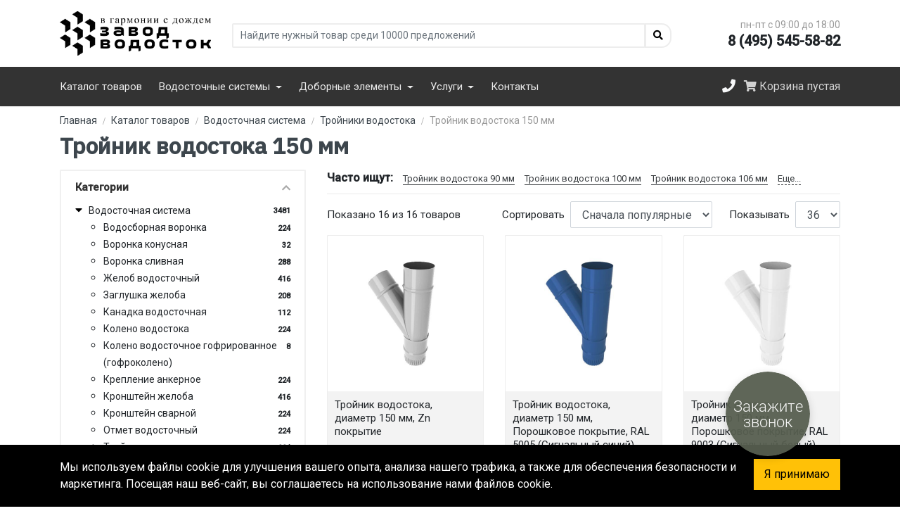

--- FILE ---
content_type: text/html; charset=UTF-8
request_url: https://dobrostok.ru/catalog/vodostochnaya-sistema/troynik-vodostoka/troynik-vodostoka-150-mm/
body_size: 23473
content:

<!DOCTYPE html>
<html lang="ru">
	<head>
        <!-- Google Tag Manager -->
        <script data-skip-moving="true" defer>(function(w,d,s,l,i){w[l]=w[l]||[];w[l].push({'gtm.start':
        new Date().getTime(),event:'gtm.js'});var f=d.getElementsByTagName(s)[0],
        j=d.createElement(s),dl=l!='dataLayer'?'&l='+l:'';j.async=true;j.src=
        'https://www.googletagmanager.com/gtm.js?id='+i+dl;f.parentNode.insertBefore(j,f);
        })(window,document,'script','dataLayer','GTM-5L5JXTD');</script>
        <!-- End Google Tag Manager -->

		<meta charset="utf-8">
		<meta name="viewport" content="width=device-width, initial-scale=1, shrink-to-fit=no">
		
        <meta http-equiv="Content-Type" content="text/html; charset=UTF-8"/>		<meta name="robots" content="index, follow" />
		<meta name="description" content="Тройники водостоков 150 мм - купить водостока тройник 150 мм по цене от 955 рублей у производителя, завод Водосток" />
				<script type="text/javascript" data-skip-moving="true">(function(w, d, n) {var cl = "bx-core";var ht = d.documentElement;var htc = ht ? ht.className : undefined;if (htc === undefined || htc.indexOf(cl) !== -1){return;}var ua = n.userAgent;if (/(iPad;)|(iPhone;)/i.test(ua)){cl += " bx-ios";}else if (/Windows/i.test(ua)){cl += ' bx-win';}else if (/Macintosh/i.test(ua)){cl += " bx-mac";}else if (/Linux/i.test(ua) && !/Android/i.test(ua)){cl += " bx-linux";}else if (/Android/i.test(ua)){cl += " bx-android";}cl += (/(ipad|iphone|android|mobile|touch)/i.test(ua) ? " bx-touch" : " bx-no-touch");cl += w.devicePixelRatio && w.devicePixelRatio >= 2? " bx-retina": " bx-no-retina";var ieVersion = -1;if (/AppleWebKit/.test(ua)){cl += " bx-chrome";}else if (/Opera/.test(ua)){cl += " bx-opera";}else if (/Firefox/.test(ua)){cl += " bx-firefox";}ht.className = htc ? htc + " " + cl : cl;})(window, document, navigator);</script>


<link href="/bitrix/js/ui/design-tokens/dist/ui.design-tokens.min.css?170733526522911" type="text/css"  rel="stylesheet" />
<link href="/bitrix/js/ui/fonts/opensans/ui.font.opensans.min.css?17073342632320" type="text/css"  rel="stylesheet" />
<link href="/bitrix/js/main/popup/dist/main.popup.bundle.min.css?170733426326598" type="text/css"  rel="stylesheet" />
<link href="/bitrix/cache/css/s1/dobrostok/page_a544a37e1f2c7a99e2bf7daabc3c8587/page_a544a37e1f2c7a99e2bf7daabc3c8587_v1.css?174573627620696" type="text/css"  rel="stylesheet" />
<link href="/bitrix/cache/css/s1/dobrostok/template_67d5741d7f0c019650cb19e4935b2d28/template_67d5741d7f0c019650cb19e4935b2d28_v1.css?1745736258315286" type="text/css"  data-template-style="true" rel="stylesheet" />
		






<link rel="canonical" href="https://dobrostok.ru/catalog/vodostochnaya-sistema/troynik-vodostoka/troynik-vodostoka-150-mm/">



		        <title>Тройники водостоков 150 мм - купить водостока тройник 150 мм по цене от 955 рублей у производителя, завод Водосток</title>

        <link rel="apple-touch-icon" sizes="180x180" href="/local/templates/dobrostok/assets/favicon/apple-touch-icon.png">
        <link rel="icon" type="image/png" sizes="32x32" href="/local/templates/dobrostok/assets/favicon/favicon-32x32.png">
        <link rel="icon" type="image/png" sizes="48x48" href="/local/templates/dobrostok/assets/favicon/favicon-48x48.png">
        <link rel="icon" type="image/png" sizes="16x16" href="/local/templates/dobrostok/assets/favicon/favicon-16x16.png">
        <link rel="manifest" href="/local/templates/dobrostok/assets/favicon/site.webmanifest">
        <link rel="mask-icon" href="/local/templates/dobrostok/assets/favicon/safari-pinned-tab.svg" color="#5bbad5">
        <meta name="msapplication-TileColor" content="#da532c">
        <meta name="theme-color" content="#ffffff">

        <link rel="preconnect" href="https://fonts.gstatic.com">
        <link href="https://fonts.googleapis.com/css2?family=IBM+Plex+Sans:wght@400;500&family=PT+Sans:wght@400;700&family=Roboto:wght@300;400;500&display=swap" rel="stylesheet" defer>
    
                
               
                                
                                                                                                	</head>
	<body class="main-menu-open">
        <!-- Google Tag Manager (noscript) -->
        <noscript><iframe src="https://www.googletagmanager.com/ns.html?id=GTM-5L5JXTD"
        height="0" width="0" style="display:none;visibility:hidden"></iframe></noscript>
        <!-- End Google Tag Manager (noscript) -->

		<div id="panel">
			        </div>	

        <header class="site__header d-lg-block">
            <div class="site-header">
                <div class="site-header__middle container">
                    <div class="site-header__logo">
                        <a href="/">
                            <img src="/upload/logo.png" class="img-fluid" alt="Завод Водосток">
                        </a>
                    </div>
                    
                    <div class="site-header__search">
                        <form method="GET" action="/catalog/vodostochnaya-sistema/troynik-vodostoka/?set_filter=y&arrFilter_39_1577100463=Y">
                            <input type="hidden" name="digiSearch" value="true">

                            <div class="search search--location--header">
                                <div class="search__body">
                                    <div class="input-group">
                                        
                                        <input name="q" value="" type="text" class="form-control" placeholder="Найдите нужный товар среди 10000 предложений">

                                        <div class="input-group-append">
                                            <button type="submit" class="btn btn-outline-secondary">
                                                <i class="fas fa-search"></i>
                                            </button>
                                        </div>
                                        
                                    </div>
                                </div>
                            </div>
                        </form>
                    </div>
                    
                    <div class="site-header__phone">
                        <div class="site-header__phone-title">пн-пт с 09:00 до 18:00</div>
                        <div class="site-header__phone-number">
                            <a href="tel:+74955455882">8 (495) 545-58-82</a>
                        </div>
                    </div>
                </div>
            </div>
        </header>
        
        <nav class="navbar navbar-expand-lg navbar-light">
            <div class="container">
                <button class="navbar-toggler" type="button" data-toggle="collapse" data-target="#navbar-top" aria-controls="navbar-top" aria-expanded="false">
                    <i class="fas fa-bars"></i>
                </button>

                <div class="collapse navbar-collapse" id="navbar-top">
                    <ul class="navbar-nav">
                        <li class="nav-item">
                            <a class="nav-link" href="/catalog/">
                                Каталог товаров
                            </a>
                        </li>

                        <li class="nav-item dropdown">
                            <a class="nav-link dropdown-toggle" href="/catalog/vodostochnaya-sistema/" id="navbarDropdown" role="button" data-toggle="dropdown" aria-haspopup="true" aria-expanded="false">
                                Водосточные системы
                            </a>
                            <div class="dropdown-menu" aria-labelledby="navbarDropdown">
                                                                                                    <a class="dropdown-item" href="/catalog/vodostochnaya-sistema/vodosbornaya-voronka/">
                                        Водосборная воронка                                    </a>
                                                                    <a class="dropdown-item" href="/catalog/vodostochnaya-sistema/truba-vodostochnaya/">
                                        Труба водосточная                                    </a>
                                                                    <a class="dropdown-item" href="/catalog/vodostochnaya-sistema/ugol-zheloba/">
                                        Угол желоба                                    </a>
                                                                    <a class="dropdown-item" href="/catalog/vodostochnaya-sistema/otmet-vodostochnyy/">
                                        Отмет водосточный                                    </a>
                                                                    <a class="dropdown-item" href="/catalog/vodostochnaya-sistema/troynik-vodostoka/">
                                        Тройник водостока                                    </a>
                                                                    <a class="dropdown-item" href="/catalog/vodostochnaya-sistema/kronshteyn-svarnoy/">
                                        Кронштейн сварной                                    </a>
                                                                    <a class="dropdown-item" href="/catalog/vodostochnaya-sistema/kronshteyn-zheloba/">
                                        Кронштейн желоба                                    </a>
                                                                    <a class="dropdown-item" href="/catalog/vodostochnaya-sistema/kreplenie-ankernoe/">
                                        Крепление анкерное                                    </a>
                                                                    <a class="dropdown-item" href="/catalog/vodostochnaya-sistema/kanadka-vodostochnaya/">
                                        Канадка водосточная                                    </a>
                                                                    <a class="dropdown-item" href="/catalog/vodostochnaya-sistema/zaglushka-zheloba/">
                                        Заглушка желоба                                    </a>
                                                                    <a class="dropdown-item" href="/catalog/vodostochnaya-sistema/zhelob-vodostochnyy/">
                                        Желоб водосточный                                    </a>
                                                                    <a class="dropdown-item" href="/catalog/vodostochnaya-sistema/voronka-konusnaya/">
                                        Воронка конусная                                    </a>
                                                                    <a class="dropdown-item" href="/catalog/vodostochnaya-sistema/koleno-vodostoka/">
                                        Колено водостока                                    </a>
                                                                    <a class="dropdown-item" href="/catalog/vodostochnaya-sistema/voronka-slivnaya/">
                                        Воронка сливная                                    </a>
                                                                    <a class="dropdown-item" href="/catalog/vodostochnaya-sistema/koleno-vodostochnoe-gofrirovannoe-gofrokoleno/">
                                        Колено водосточное гофрированное (гофроколено)                                    </a>
                                                            </div>
                        </li>

                        <li class="nav-item dropdown">
                            <a class="nav-link dropdown-toggle" href="/catalog/dobornye-elementy/" id="navbarDropdown" role="button" data-toggle="dropdown" aria-haspopup="true" aria-expanded="false">
                                Доборные элементы
                            </a>
                            <div class="dropdown-menu" aria-labelledby="navbarDropdown">
                                                                                                    <a class="dropdown-item" href="/catalog/dobornye-elementy/ugol-vnutrenniy-slozhnyy/">
                                        Угол внутренний сложный                                    </a>
                                                                    <a class="dropdown-item" href="/catalog/dobornye-elementy/ugol-vneshniy-slozhnyy/">
                                        Угол внешний сложный                                    </a>
                                                                    <a class="dropdown-item" href="/catalog/dobornye-elementy/ugol-vneshniy-metallicheskiy/">
                                        Угол внешний металлический                                    </a>
                                                                    <a class="dropdown-item" href="/catalog/dobornye-elementy/snegozaderzhatel-dlya-krovli/">
                                        Снегозадержатель для кровли                                    </a>
                                                                    <a class="dropdown-item" href="/catalog/dobornye-elementy/planka-stykovochnaya/">
                                        Планка стыковочная                                    </a>
                                                                    <a class="dropdown-item" href="/catalog/dobornye-elementy/planka-primykaniya-nizhnyaya/">
                                        Планка примыкания нижняя                                    </a>
                                                                    <a class="dropdown-item" href="/catalog/dobornye-elementy/planka-primykaniya-verkhnyaya/">
                                        Планка примыкания верхняя                                    </a>
                                                                    <a class="dropdown-item" href="/catalog/dobornye-elementy/planka-okonnaya/">
                                        Планка околооконная                                    </a>
                                                                    <a class="dropdown-item" href="/catalog/dobornye-elementy/planka-nachalnaya/">
                                        Планка начальная                                    </a>
                                                                    <a class="dropdown-item" href="/catalog/dobornye-elementy/planka-zavershayushchaya/">
                                        Планка завершающая                                    </a>
                                                                    <a class="dropdown-item" href="/catalog/dobornye-elementy/planka-endovy/">
                                        Планка ендовы нижняя                                    </a>
                                                                    <a class="dropdown-item" href="/catalog/dobornye-elementy/planka-vetrovaya/">
                                        Планка ветровая                                    </a>
                                                                    <a class="dropdown-item" href="/catalog/dobornye-elementy/otliv-dlya-tsokolya-fundamenta/">
                                        Отлив для цоколя фундамента                                    </a>
                                                                    <a class="dropdown-item" href="/catalog/dobornye-elementy/otliv-dlya-okon/">
                                        Отлив для окон                                    </a>
                                                                    <a class="dropdown-item" href="/catalog/dobornye-elementy/otkos-okonnyy/">
                                        Откос оконный                                    </a>
                                                                    <a class="dropdown-item" href="/catalog/dobornye-elementy/nashchelnik-dlya-sendvich-paneley/">
                                        Нащельник для сэндвич-панелей                                    </a>
                                                                    <a class="dropdown-item" href="/catalog/dobornye-elementy/n-profil-soedinitelnyy/">
                                        Н профиль соединительный                                    </a>
                                                                    <a class="dropdown-item" href="/catalog/dobornye-elementy/konek-kryshi/">
                                        Конек крыши                                    </a>
                                                                    <a class="dropdown-item" href="/catalog/dobornye-elementy/konek-krovli-figurnyy/">
                                        Конек кровли фигурный                                    </a>
                                                                    <a class="dropdown-item" href="/catalog/dobornye-elementy/konek-dlya-sendvich-paneley/">
                                        Конек для сэндвич-панелей                                    </a>
                                                                    <a class="dropdown-item" href="/catalog/dobornye-elementy/kapelnik-dlya-krovli/">
                                        Капельник для кровли                                    </a>
                                                                    <a class="dropdown-item" href="/catalog/dobornye-elementy/endova-verkhnyaya/">
                                        Ендова верхняя                                    </a>
                                                                    <a class="dropdown-item" href="/catalog/dobornye-elementy/dzhi-profil/">
                                        Джи-профиль                                    </a>
                                                                    <a class="dropdown-item" href="/catalog/dobornye-elementy/ugol-vnutrenniy-metallicheskiy/">
                                        Угол внутренний металлический                                    </a>
                                                                    <a class="dropdown-item" href="/catalog/dobornye-elementy/parapetnye-kryshki/">
                                        Парапетные крышки                                    </a>
                                                            </div>
                        </li>

                        <li class="nav-item dropdown">
                            <a class="nav-link dropdown-toggle" href="javascript:void()" id="navbarDropdown" role="button" data-toggle="dropdown" aria-haspopup="true" aria-expanded="false">
                                Услуги
                            </a>
                            <div class="dropdown-menu" aria-labelledby="navbarDropdown">
                                <a class="dropdown-item" href="/poroshkovaya-pokraska/">
                                    Порошковая покраска
                                </a>
                                <a class="dropdown-item" href="/svarka/">
                                    Сварка
                                </a> 
                            </div>
                        </li>

                        <li class="nav-item">
                            <a class="nav-link" href="/kontakty/">
                                Контакты
                            </a>
                        </li>
                    </ul>                
                </div>
 
                <form class="form-inline">
                    <a class="btn btn-outline-light" href="tel:+74955455882">
                        <i class="fa fa-phone"></i>
                    </a> 

                    <button class="btn btn-outline-light mobile-search js-mobile-search">
                        <i class="fa fa-search"></i>
                    </button>

                    
 <div id="mini-cart-container" data-ajax="/local/templates/dobrostok/components/bitrix/sale.basket.basket.line/cart-mini/ajax.php"> 
			<span class="navbar-text navbar-cart__empty">
			<i class="fas fa-shopping-cart"></i> Корзина пустая
		</span>
	
 </div>                 </form>      
            </div>

            <div class="mobile-search-container">
                <form method="GET" action="/catalog/vodostochnaya-sistema/troynik-vodostoka/?set_filter=y&arrFilter_39_1577100463=Y">
                    <input type="hidden" name="digiSearch" value="true">

                    <input name="q" type="search" class="form-control" placeholder="Поиск">
                </form>
            </div>
        </nav>
        
                                
                	<div class="breadcrumbs__wrapper">
		<div class="container">
			<div class="row">
				<div class="col-lg-12">
					<nav itemscope itemtype="https://schema.org/BreadcrumbList">
						<ol class="breadcrumb">
							<li class="breadcrumb-item" itemprop="itemListElement" itemscope itemtype="http://schema.org/ListItem">
								<a href="/" itemprop="item">
									<span itemprop="name">
										Главная
									</span>
								</a>
								
								<meta itemprop="position" content="1" />
							</li>

																								<li class="breadcrumb-item" itemprop="itemListElement" itemscope itemtype="http://schema.org/ListItem">
										<a href="/catalog/" itemprop="item">
											<span itemprop="name">
												Каталог товаров											</span>
										</a>
										
										<meta itemprop="position" content="2" />
									</li>
																																<li class="breadcrumb-item" itemprop="itemListElement" itemscope itemtype="http://schema.org/ListItem">
										<a href="/catalog/vodostochnaya-sistema/" itemprop="item">
											<span itemprop="name">
												Водосточная система											</span>
										</a>
										
										<meta itemprop="position" content="3" />
									</li>
																																<li class="breadcrumb-item" itemprop="itemListElement" itemscope itemtype="http://schema.org/ListItem">
										<a href="/catalog/vodostochnaya-sistema/troynik-vodostoka/" itemprop="item">
											<span itemprop="name">
												Тройники водостока											</span>
										</a>
										
										<meta itemprop="position" content="4" />
									</li>
																																<li class="breadcrumb-item active" aria-current="page" itemprop="itemListElement" itemscope itemtype="http://schema.org/ListItem">
										<span itemprop="name">
											Тройник водостока 150 мм										</span>

										<meta itemprop="position" content="5" />
									</li>
																					
						</ol>
					</nav>
				</div>
			</div>
		</div>
	</div>
  
            
                            <div class="container">
                    <div class="row">
                        <div class="col-lg-12">
                            <h1 class="section__title">
                                Тройник водостока 150 мм                            </h1>
                        </div>
                    </div>
                </div>
                    
<div class="category">
	<div class="container">
		<div class="row">
			<div class="col-lg-4">
				<div class="left-sidebar js-left-sidebar">
					
<div class="category-mobile-btn js-category-mobile-open">
	<i class="fas fa-list"></i> 	
</div>

<div class="category-main">
	<div class="widget widget-filters widget-filters--main">
		<div class="widget-filters__list">
			<div class="widget-mobile-category-header">
				Категории

				<button type="button" class="close js-close-mobile-category" data-dismiss="modal" aria-label="Close">
					<span aria-hidden="true">×</span>
				</button>
			</div>

			<div class="widget-filters__item">
				<div class="filter__title">
					Категории
														
					<div class="filter__arrow filter__arrow--open js-filter__arrow-toggle"></div>
				</div>

                    <ul class="section__tree-sidebar">
                                                    <li data-section-id="21">
                                <span class="section_child-toggle"></span>

                                <a href="/catalog/vodostochnaya-sistema/">Водосточная система</a>

                                <span class="section__product-count">3481</span>
                            </li>

                            <li>
                                <ul>
                                                                            <li data-section-id="22">
                                            <a href="/catalog/vodostochnaya-sistema/vodosbornaya-voronka/">Водосборная воронка</a>

                                            <span class="section__product-count">224</span>
                                        </li>
                                                                            <li data-section-id="39">
                                            <a href="/catalog/vodostochnaya-sistema/voronka-konusnaya/">Воронка конусная</a>

                                            <span class="section__product-count">32</span>
                                        </li>
                                                                            <li data-section-id="66">
                                            <a href="/catalog/vodostochnaya-sistema/voronka-slivnaya/">Воронка сливная</a>

                                            <span class="section__product-count">288</span>
                                        </li>
                                                                            <li data-section-id="38">
                                            <a href="/catalog/vodostochnaya-sistema/zhelob-vodostochnyy/">Желоб водосточный</a>

                                            <span class="section__product-count">416</span>
                                        </li>
                                                                            <li data-section-id="37">
                                            <a href="/catalog/vodostochnaya-sistema/zaglushka-zheloba/">Заглушка желоба</a>

                                            <span class="section__product-count">208</span>
                                        </li>
                                                                            <li data-section-id="36">
                                            <a href="/catalog/vodostochnaya-sistema/kanadka-vodostochnaya/">Канадка водосточная</a>

                                            <span class="section__product-count">112</span>
                                        </li>
                                                                            <li data-section-id="41">
                                            <a href="/catalog/vodostochnaya-sistema/koleno-vodostoka/">Колено водостока</a>

                                            <span class="section__product-count">224</span>
                                        </li>
                                                                            <li data-section-id="74">
                                            <a href="/catalog/vodostochnaya-sistema/koleno-vodostochnoe-gofrirovannoe-gofrokoleno/">Колено водосточное гофрированное (гофроколено)</a>

                                            <span class="section__product-count">8</span>
                                        </li>
                                                                            <li data-section-id="35">
                                            <a href="/catalog/vodostochnaya-sistema/kreplenie-ankernoe/">Крепление анкерное</a>

                                            <span class="section__product-count">224</span>
                                        </li>
                                                                            <li data-section-id="34">
                                            <a href="/catalog/vodostochnaya-sistema/kronshteyn-zheloba/">Кронштейн желоба</a>

                                            <span class="section__product-count">416</span>
                                        </li>
                                                                            <li data-section-id="30">
                                            <a href="/catalog/vodostochnaya-sistema/kronshteyn-svarnoy/">Кронштейн сварной</a>

                                            <span class="section__product-count">224</span>
                                        </li>
                                                                            <li data-section-id="28">
                                            <a href="/catalog/vodostochnaya-sistema/otmet-vodostochnyy/">Отмет водосточный</a>

                                            <span class="section__product-count">224</span>
                                        </li>
                                                                            <li data-section-id="29">
                                            <a href="/catalog/vodostochnaya-sistema/troynik-vodostoka/">Тройник водостока</a>

                                            <span class="section__product-count">224</span>
                                        </li>
                                                                            <li data-section-id="23">
                                            <a href="/catalog/vodostochnaya-sistema/truba-vodostochnaya/">Труба водосточная</a>

                                            <span class="section__product-count">433</span>
                                        </li>
                                                                            <li data-section-id="24">
                                            <a href="/catalog/vodostochnaya-sistema/ugol-zheloba/">Угол желоба</a>

                                            <span class="section__product-count">224</span>
                                        </li>
                                                                    </ul>
                            </li>
                                                    <li data-section-id="105">
                                <span class="section_child-toggle"></span>

                                <a href="/catalog/vodostochnaya-sistema-mednaya/">Водосточная система медная</a>

                                <span class="section__product-count">19</span>
                            </li>

                            <li>
                                <ul>
                                                                            <li data-section-id="121">
                                            <a href="/catalog/vodostochnaya-sistema-mednaya/voronka-vodostochnaya-mednaya/">Воронка водосточная медная</a>

                                            <span class="section__product-count">1</span>
                                        </li>
                                                                            <li data-section-id="122">
                                            <a href="/catalog/vodostochnaya-sistema-mednaya/voronka-vodostochnaya-slivnaya-mednaya/">Воронка водосточная сливная медная</a>

                                            <span class="section__product-count">1</span>
                                        </li>
                                                                            <li data-section-id="119">
                                            <a href="/catalog/vodostochnaya-sistema-mednaya/zhelob-vodostochnyy-mednyy/">Желоб водосточный медный</a>

                                            <span class="section__product-count">6</span>
                                        </li>
                                                                            <li data-section-id="123">
                                            <a href="/catalog/vodostochnaya-sistema-mednaya/zaglushka-zheloba-mednaya/">Заглушка желоба медная</a>

                                            <span class="section__product-count">1</span>
                                        </li>
                                                                            <li data-section-id="124">
                                            <a href="/catalog/vodostochnaya-sistema-mednaya/kanadka-vodostochnaya-mednaya/">Канадка водосточная медная</a>

                                            <span class="section__product-count">1</span>
                                        </li>
                                                                            <li data-section-id="126">
                                            <a href="/catalog/vodostochnaya-sistema-mednaya/kreplenie-ankernoe-mednoe/">Крепление анкерное медное</a>

                                            <span class="section__product-count">1</span>
                                        </li>
                                                                            <li data-section-id="127">
                                            <a href="/catalog/vodostochnaya-sistema-mednaya/kronshteyn-zheloba-mednyy/">Кронштейн желоба медный</a>

                                            <span class="section__product-count">2</span>
                                        </li>
                                                                            <li data-section-id="125">
                                            <a href="/catalog/vodostochnaya-sistema-mednaya/otmet-vodostoka-mednyy/">Отмет водостока медный</a>

                                            <span class="section__product-count">1</span>
                                        </li>
                                                                            <li data-section-id="120">
                                            <a href="/catalog/vodostochnaya-sistema-mednaya/truba-vodostochnaya-mednaya/">Труба водосточная медная</a>

                                            <span class="section__product-count">4</span>
                                        </li>
                                                                            <li data-section-id="128">
                                            <a href="/catalog/vodostochnaya-sistema-mednaya/ugol-zheloba-mednyy/">Угол желоба медный</a>

                                            <span class="section__product-count">1</span>
                                        </li>
                                                                    </ul>
                            </li>
                                                    <li data-section-id="78">
                                <span class="section_child-toggle"></span>

                                <a href="/catalog/vodostochnaya-sistema-pryamougolnaya/">Водосточная система прямоугольная</a>

                                <span class="section__product-count">259</span>
                            </li>

                            <li>
                                <ul>
                                                                            <li data-section-id="82">
                                            <a href="/catalog/vodostochnaya-sistema-pryamougolnaya/voronki-vreznye-pryamougolnye/">Воронки врезные прямоугольные</a>

                                            <span class="section__product-count">12</span>
                                        </li>
                                                                            <li data-section-id="79">
                                            <a href="/catalog/vodostochnaya-sistema-pryamougolnaya/zheloba-vodostochnye-pryamougolnye/">Желоба водосточные прямоугольные</a>

                                            <span class="section__product-count">12</span>
                                        </li>
                                                                            <li data-section-id="80">
                                            <a href="/catalog/vodostochnaya-sistema-pryamougolnaya/zaglushki-zheloba-pryamougolnye/">Заглушки желоба прямоугольные</a>

                                            <span class="section__product-count">24</span>
                                        </li>
                                                                            <li data-section-id="95">
                                            <a href="/catalog/vodostochnaya-sistema-pryamougolnaya/koleni-vodostoka-pryamougolnogo/">Колени водостока прямоугольного</a>

                                            <span class="section__product-count">91</span>
                                        </li>
                                                                            <li data-section-id="93">
                                            <a href="/catalog/vodostochnaya-sistema-pryamougolnaya/koleni-vodostoka-pryamougolnye/">Колени водостока прямоугольные</a>

                                            <span class="section__product-count">12</span>
                                        </li>
                                                                            <li data-section-id="83">
                                            <a href="/catalog/vodostochnaya-sistema-pryamougolnaya/krepleniya-zhelobov-pryamougolnykh/">Крепления желобов прямоугольных</a>

                                            <span class="section__product-count">24</span>
                                        </li>
                                                                            <li data-section-id="86">
                                            <a href="/catalog/vodostochnaya-sistema-pryamougolnaya/krepleniya-trub-pryamougolnykh/">Крепления труб прямоугольных</a>

                                            <span class="section__product-count">24</span>
                                        </li>
                                                                            <li data-section-id="89">
                                            <a href="/catalog/vodostochnaya-sistema-pryamougolnaya/soediniteli-zhelobov-pryamougolnykh/">Соединители желобов прямоугольных</a>

                                            <span class="section__product-count">12</span>
                                        </li>
                                                                            <li data-section-id="81">
                                            <a href="/catalog/vodostochnaya-sistema-pryamougolnaya/truby-vodostochnye-pryamougolnye/">Трубы водосточные прямоугольные</a>

                                            <span class="section__product-count">24</span>
                                        </li>
                                                                            <li data-section-id="90">
                                            <a href="/catalog/vodostochnaya-sistema-pryamougolnaya/ugly-zhelobov-pryamougolnykh/">Углы желобов прямоугольных</a>

                                            <span class="section__product-count">24</span>
                                        </li>
                                                                    </ul>
                            </li>
                                                    <li data-section-id="25">
                                <span class="section_child-toggle"></span>

                                <a href="/catalog/dobornye-elementy/">Доборные элементы</a>

                                <span class="section__product-count">2332</span>
                            </li>

                            <li>
                                <ul>
                                                                            <li data-section-id="63">
                                            <a href="/catalog/dobornye-elementy/dzhi-profil/">Джи-профиль</a>

                                            <span class="section__product-count">100</span>
                                        </li>
                                                                            <li data-section-id="62">
                                            <a href="/catalog/dobornye-elementy/endova-verkhnyaya/">Ендова верхняя</a>

                                            <span class="section__product-count">100</span>
                                        </li>
                                                                            <li data-section-id="61">
                                            <a href="/catalog/dobornye-elementy/kapelnik-dlya-krovli/">Капельник для кровли</a>

                                            <span class="section__product-count">100</span>
                                        </li>
                                                                            <li data-section-id="60">
                                            <a href="/catalog/dobornye-elementy/konek-dlya-sendvich-paneley/">Конек для сэндвич-панелей</a>

                                            <span class="section__product-count">100</span>
                                        </li>
                                                                            <li data-section-id="59">
                                            <a href="/catalog/dobornye-elementy/konek-krovli-figurnyy/">Конек кровли фигурный</a>

                                            <span class="section__product-count">100</span>
                                        </li>
                                                                            <li data-section-id="58">
                                            <a href="/catalog/dobornye-elementy/konek-kryshi/">Конек крыши</a>

                                            <span class="section__product-count">100</span>
                                        </li>
                                                                            <li data-section-id="57">
                                            <a href="/catalog/dobornye-elementy/n-profil-soedinitelnyy/">Н профиль соединительный</a>

                                            <span class="section__product-count">100</span>
                                        </li>
                                                                            <li data-section-id="56">
                                            <a href="/catalog/dobornye-elementy/nashchelnik-dlya-sendvich-paneley/">Нащельник для сэндвич-панелей</a>

                                            <span class="section__product-count">100</span>
                                        </li>
                                                                            <li data-section-id="55">
                                            <a href="/catalog/dobornye-elementy/otkos-okonnyy/">Откос оконный</a>

                                            <span class="section__product-count">100</span>
                                        </li>
                                                                            <li data-section-id="54">
                                            <a href="/catalog/dobornye-elementy/otliv-dlya-okon/">Отлив для окон</a>

                                            <span class="section__product-count">100</span>
                                        </li>
                                                                            <li data-section-id="53">
                                            <a href="/catalog/dobornye-elementy/otliv-dlya-tsokolya-fundamenta/">Отлив для цоколя фундамента</a>

                                            <span class="section__product-count">100</span>
                                        </li>
                                                                            <li data-section-id="71">
                                            <a href="/catalog/dobornye-elementy/parapetnye-kryshki/">Парапетные крышки</a>

                                            <span class="section__product-count">16</span>
                                        </li>
                                                                            <li data-section-id="52">
                                            <a href="/catalog/dobornye-elementy/planka-vetrovaya/">Планка ветровая</a>

                                            <span class="section__product-count">100</span>
                                        </li>
                                                                            <li data-section-id="51">
                                            <a href="/catalog/dobornye-elementy/planka-endovy/">Планка ендовы нижняя</a>

                                            <span class="section__product-count">16</span>
                                        </li>
                                                                            <li data-section-id="50">
                                            <a href="/catalog/dobornye-elementy/planka-zavershayushchaya/">Планка завершающая</a>

                                            <span class="section__product-count">100</span>
                                        </li>
                                                                            <li data-section-id="49">
                                            <a href="/catalog/dobornye-elementy/planka-nachalnaya/">Планка начальная</a>

                                            <span class="section__product-count">100</span>
                                        </li>
                                                                            <li data-section-id="48">
                                            <a href="/catalog/dobornye-elementy/planka-okonnaya/">Планка околооконная</a>

                                            <span class="section__product-count">100</span>
                                        </li>
                                                                            <li data-section-id="47">
                                            <a href="/catalog/dobornye-elementy/planka-primykaniya-verkhnyaya/">Планка примыкания верхняя</a>

                                            <span class="section__product-count">100</span>
                                        </li>
                                                                            <li data-section-id="46">
                                            <a href="/catalog/dobornye-elementy/planka-primykaniya-nizhnyaya/">Планка примыкания нижняя</a>

                                            <span class="section__product-count">100</span>
                                        </li>
                                                                            <li data-section-id="45">
                                            <a href="/catalog/dobornye-elementy/planka-stykovochnaya/">Планка стыковочная</a>

                                            <span class="section__product-count">100</span>
                                        </li>
                                                                            <li data-section-id="44">
                                            <a href="/catalog/dobornye-elementy/snegozaderzhatel-dlya-krovli/">Снегозадержатель для кровли</a>

                                            <span class="section__product-count">100</span>
                                        </li>
                                                                            <li data-section-id="43">
                                            <a href="/catalog/dobornye-elementy/ugol-vneshniy-metallicheskiy/">Угол внешний металлический</a>

                                            <span class="section__product-count">100</span>
                                        </li>
                                                                            <li data-section-id="42">
                                            <a href="/catalog/dobornye-elementy/ugol-vneshniy-slozhnyy/">Угол внешний сложный</a>

                                            <span class="section__product-count">100</span>
                                        </li>
                                                                            <li data-section-id="64">
                                            <a href="/catalog/dobornye-elementy/ugol-vnutrenniy-metallicheskiy/">Угол внутренний металлический</a>

                                            <span class="section__product-count">100</span>
                                        </li>
                                                                            <li data-section-id="26">
                                            <a href="/catalog/dobornye-elementy/ugol-vnutrenniy-slozhnyy/">Угол внутренний сложный</a>

                                            <span class="section__product-count">100</span>
                                        </li>
                                                                    </ul>
                            </li>
                                                    <li data-section-id="97">
                                <span class="section_child-toggle"></span>

                                <a href="/catalog/klyammery-dlya-faltsevoy-krovli/">Кляммеры для фальцевой кровли</a>

                                <span class="section__product-count">4</span>
                            </li>

                            <li>
                                <ul>
                                                                            <li data-section-id="100">
                                            <a href="/catalog/klyammery-dlya-faltsevoy-krovli/klyammer-nepodvizhnyy-pe/">Кляммер неподвижный PE</a>

                                            <span class="section__product-count">1</span>
                                        </li>
                                                                            <li data-section-id="99">
                                            <a href="/catalog/klyammery-dlya-faltsevoy-krovli/klyammer-otsinkovannyy-nepodvizhnyy/">Кляммер оцинкованный неподвижный</a>

                                            <span class="section__product-count">2</span>
                                        </li>
                                                                            <li data-section-id="98">
                                            <a href="/catalog/klyammery-dlya-faltsevoy-krovli/klyammer-otsinkovannyy-podvizhnyy/">Кляммер оцинкованный подвижный</a>

                                            <span class="section__product-count">1</span>
                                        </li>
                                                                    </ul>
                            </li>
                                                    <li data-section-id="67">
                                <span class="section_child-toggle"></span>

                                <a href="/catalog/kostyli-krovelnye/">Костыли кровельные</a>

                                <span class="section__product-count">34</span>
                            </li>

                            <li>
                                <ul>
                                                                            <li data-section-id="70">
                                            <a href="/catalog/kostyli-krovelnye/kostyli-t-obraznye-krovelnye/">Костыли T-образные кровельные</a>

                                            <span class="section__product-count">12</span>
                                        </li>
                                                                            <li data-section-id="68">
                                            <a href="/catalog/kostyli-krovelnye/kostyli-g-obraznye-krovelnye/">Костыли Г-образные кровельные</a>

                                            <span class="section__product-count">12</span>
                                        </li>
                                                                            <li data-section-id="69">
                                            <a href="/catalog/kostyli-krovelnye/kostyli-n-obraznye-krovelnye/">Костыли Н-образные кровельные</a>

                                            <span class="section__product-count">10</span>
                                        </li>
                                                                    </ul>
                            </li>
                                                    <li data-section-id="72">
                                <span class="section_child-toggle"></span>

                                <a href="/catalog/elementy-bezopasnosti-krovli/">Элементы безопасности кровли</a>

                                <span class="section__product-count">14</span>
                            </li>

                            <li>
                                <ul>
                                                                            <li data-section-id="101">
                                            <a href="/catalog/elementy-bezopasnosti-krovli/lestnitsy-krovelnye/">Лестницы кровельные</a>

                                            <span class="section__product-count">4</span>
                                        </li>
                                                                            <li data-section-id="102">
                                            <a href="/catalog/elementy-bezopasnosti-krovli/lestnitsy-fasadnye/">Лестницы фасадные</a>

                                            <span class="section__product-count">2</span>
                                        </li>
                                                                            <li data-section-id="73">
                                            <a href="/catalog/elementy-bezopasnosti-krovli/snegozaderzhateli-trubchatye/">Снегозадержатели трубчатые</a>

                                            <span class="section__product-count">8</span>
                                        </li>
                                                                    </ul>
                            </li>
                                            </ul>
			</div>
		</div>
	</div>
</div>

						<div class="catalog-product-count">
		Показано 16 из 16 товаров
	</div>
					
					
<div class="filter-mobile-btn js-filter-mobile-open">
	<i class="fas fa-filter"></i> 	
</div>

<div class="filter-main">
	<form action="/catalog/vodostochnaya-sistema/troynik-vodostoka/" method="GET" class="js-main-filter">
		<input type="hidden" name="set_filter" value="Y">

		<div class="widget widget-filters">
			<div class="widget-mobile-filter-header">
				Фильтры

				<button type="button" class="close js-close-mobile-filter" data-dismiss="modal" aria-label="Close">
					<span aria-hidden="true">×</span>
				</button>
			</div>

			<div class="widget-filters__list">
															<div class="widget-filters__item">
							<div class="filter__title js-filter__title">
								Оттенок по каталогу RAL								
								<div class="filter__arrow filter__arrow--open"></div>
							</div>

															<div class="filter-categories__list">
									
																			<label class="filter-list__item ">
											<span class="filter-list__input input-check">
												<span class="input-check__body">
													<input 
														 
														class="js-filter-item input-check__box" 
														type="checkbox" 
														name="arrFilter_28_809319786" 
														value="Y" 
																											/> 
												</span>
											</span>

											<span class="filter-list__title">
												RAL 9010 
											</span>

																							<span class="filter-list__counter">
													1 шт.
												</span>
																					</label>
																			<label class="filter-list__item ">
											<span class="filter-list__input input-check">
												<span class="input-check__body">
													<input 
														 
														class="js-filter-item input-check__box" 
														type="checkbox" 
														name="arrFilter_28_108089395" 
														value="Y" 
																											/> 
												</span>
											</span>

											<span class="filter-list__title">
												Все цвета 
											</span>

																							<span class="filter-list__counter">
													1 шт.
												</span>
																					</label>
																			<label class="filter-list__item ">
											<span class="filter-list__input input-check">
												<span class="input-check__body">
													<input 
														 
														class="js-filter-item input-check__box" 
														type="checkbox" 
														name="arrFilter_28_3341315335" 
														value="Y" 
																											/> 
												</span>
											</span>

											<span class="filter-list__title">
												RAL 9002 
											</span>

																							<span class="filter-list__counter">
													1 шт.
												</span>
																					</label>
																			<label class="filter-list__item ">
											<span class="filter-list__input input-check">
												<span class="input-check__body">
													<input 
														 
														class="js-filter-item input-check__box" 
														type="checkbox" 
														name="arrFilter_28_2955894161" 
														value="Y" 
																											/> 
												</span>
											</span>

											<span class="filter-list__title">
												RAL 9003 
											</span>

																							<span class="filter-list__counter">
													1 шт.
												</span>
																					</label>
																			<label class="filter-list__item ">
											<span class="filter-list__input input-check">
												<span class="input-check__body">
													<input 
														 
														class="js-filter-item input-check__box" 
														type="checkbox" 
														name="arrFilter_28_384159660" 
														value="Y" 
																											/> 
												</span>
											</span>

											<span class="filter-list__title">
												RAL 8017 
											</span>

																							<span class="filter-list__counter">
													1 шт.
												</span>
																					</label>
																			<label class="filter-list__item ">
											<span class="filter-list__input input-check">
												<span class="input-check__body">
													<input 
														 
														class="js-filter-item input-check__box" 
														type="checkbox" 
														name="arrFilter_28_4049461931" 
														value="Y" 
																											/> 
												</span>
											</span>

											<span class="filter-list__title">
												RAL 8019 
											</span>

																							<span class="filter-list__counter">
													1 шт.
												</span>
																					</label>
																			<label class="filter-list__item ">
											<span class="filter-list__input input-check">
												<span class="input-check__body">
													<input 
														 
														class="js-filter-item input-check__box" 
														type="checkbox" 
														name="arrFilter_28_3465854721" 
														value="Y" 
																											/> 
												</span>
											</span>

											<span class="filter-list__title">
												RAL 7004 
											</span>

																							<span class="filter-list__counter">
													1 шт.
												</span>
																					</label>
																			<label class="filter-list__item ">
											<span class="filter-list__input input-check">
												<span class="input-check__body">
													<input 
														 
														class="js-filter-item input-check__box" 
														type="checkbox" 
														name="arrFilter_28_4238531971" 
														value="Y" 
																											/> 
												</span>
											</span>

											<span class="filter-list__title">
												RAL 7024 
											</span>

																							<span class="filter-list__counter">
													1 шт.
												</span>
																					</label>
																			<label class="filter-list__item ">
											<span class="filter-list__input input-check">
												<span class="input-check__body">
													<input 
														 
														class="js-filter-item input-check__box" 
														type="checkbox" 
														name="arrFilter_28_2672524625" 
														value="Y" 
																											/> 
												</span>
											</span>

											<span class="filter-list__title">
												RAL 6002 
											</span>

																							<span class="filter-list__counter">
													1 шт.
												</span>
																					</label>
																			<label class="filter-list__item ">
											<span class="filter-list__input input-check">
												<span class="input-check__body">
													<input 
														 
														class="js-filter-item input-check__box" 
														type="checkbox" 
														name="arrFilter_28_19917042" 
														value="Y" 
																											/> 
												</span>
											</span>

											<span class="filter-list__title">
												RAL 6005 
											</span>

																							<span class="filter-list__counter">
													1 шт.
												</span>
																					</label>
																			<label class="filter-list__item ">
											<span class="filter-list__input input-check">
												<span class="input-check__body">
													<input 
														 
														class="js-filter-item input-check__box" 
														type="checkbox" 
														name="arrFilter_28_328877852" 
														value="Y" 
																											/> 
												</span>
											</span>

											<span class="filter-list__title">
												RAL 5005 
											</span>

																							<span class="filter-list__counter">
													1 шт.
												</span>
																					</label>
																			<label class="filter-list__item ">
											<span class="filter-list__input input-check">
												<span class="input-check__body">
													<input 
														 
														class="js-filter-item input-check__box" 
														type="checkbox" 
														name="arrFilter_28_679996824" 
														value="Y" 
																											/> 
												</span>
											</span>

											<span class="filter-list__title">
												RAL 3011 
											</span>

																							<span class="filter-list__counter">
													1 шт.
												</span>
																					</label>
																			<label class="filter-list__item ">
											<span class="filter-list__input input-check">
												<span class="input-check__body">
													<input 
														 
														class="js-filter-item input-check__box" 
														type="checkbox" 
														name="arrFilter_28_921770176" 
														value="Y" 
																											/> 
												</span>
											</span>

											<span class="filter-list__title">
												RAL 3005 
											</span>

																							<span class="filter-list__counter">
													1 шт.
												</span>
																					</label>
																			<label class="filter-list__item ">
											<span class="filter-list__input input-check">
												<span class="input-check__body">
													<input 
														 
														class="js-filter-item input-check__box" 
														type="checkbox" 
														name="arrFilter_28_2246304010" 
														value="Y" 
																											/> 
												</span>
											</span>

											<span class="filter-list__title">
												RAL 1015 
											</span>

																							<span class="filter-list__counter">
													1 шт.
												</span>
																					</label>
																			<label class="filter-list__item ">
											<span class="filter-list__input input-check">
												<span class="input-check__body">
													<input 
														 
														class="js-filter-item input-check__box" 
														type="checkbox" 
														name="arrFilter_28_4075082140" 
														value="Y" 
																											/> 
												</span>
											</span>

											<span class="filter-list__title">
												RAL 1014 
											</span>

																							<span class="filter-list__counter">
													1 шт.
												</span>
																					</label>
																			<label class="filter-list__item filter-list__item--disabled">
											<span class="filter-list__input input-check">
												<span class="input-check__body">
													<input 
														 
														class="js-filter-item input-check__box" 
														type="checkbox" 
														name="" 
														value="Y" 
														disabled													/> 
												</span>
											</span>

											<span class="filter-list__title">
												RAL 9016 
											</span>

																					</label>
																			<label class="filter-list__item filter-list__item--disabled">
											<span class="filter-list__input input-check">
												<span class="input-check__body">
													<input 
														 
														class="js-filter-item input-check__box" 
														type="checkbox" 
														name="" 
														value="Y" 
														disabled													/> 
												</span>
											</span>

											<span class="filter-list__title">
												RAL 9005 
											</span>

																					</label>
																			<label class="filter-list__item filter-list__item--disabled">
											<span class="filter-list__input input-check">
												<span class="input-check__body">
													<input 
														 
														class="js-filter-item input-check__box" 
														type="checkbox" 
														name="" 
														value="Y" 
														disabled													/> 
												</span>
											</span>

											<span class="filter-list__title">
												RAL 8016 
											</span>

																					</label>
																			<label class="filter-list__item filter-list__item--disabled">
											<span class="filter-list__input input-check">
												<span class="input-check__body">
													<input 
														 
														class="js-filter-item input-check__box" 
														type="checkbox" 
														name="" 
														value="Y" 
														disabled													/> 
												</span>
											</span>

											<span class="filter-list__title">
												RAL 8015 
											</span>

																					</label>
																			<label class="filter-list__item filter-list__item--disabled">
											<span class="filter-list__input input-check">
												<span class="input-check__body">
													<input 
														 
														class="js-filter-item input-check__box" 
														type="checkbox" 
														name="" 
														value="Y" 
														disabled													/> 
												</span>
											</span>

											<span class="filter-list__title">
												RAL 8004 
											</span>

																					</label>
																			<label class="filter-list__item filter-list__item--disabled">
											<span class="filter-list__input input-check">
												<span class="input-check__body">
													<input 
														 
														class="js-filter-item input-check__box" 
														type="checkbox" 
														name="" 
														value="Y" 
														disabled													/> 
												</span>
											</span>

											<span class="filter-list__title">
												RAL 7047 
											</span>

																					</label>
																			<label class="filter-list__item filter-list__item--disabled">
											<span class="filter-list__input input-check">
												<span class="input-check__body">
													<input 
														 
														class="js-filter-item input-check__box" 
														type="checkbox" 
														name="" 
														value="Y" 
														disabled													/> 
												</span>
											</span>

											<span class="filter-list__title">
												RAL 7036 
											</span>

																					</label>
																			<label class="filter-list__item filter-list__item--disabled">
											<span class="filter-list__input input-check">
												<span class="input-check__body">
													<input 
														 
														class="js-filter-item input-check__box" 
														type="checkbox" 
														name="" 
														value="Y" 
														disabled													/> 
												</span>
											</span>

											<span class="filter-list__title">
												RAL 7035 
											</span>

																					</label>
																			<label class="filter-list__item filter-list__item--disabled">
											<span class="filter-list__input input-check">
												<span class="input-check__body">
													<input 
														 
														class="js-filter-item input-check__box" 
														type="checkbox" 
														name="" 
														value="Y" 
														disabled													/> 
												</span>
											</span>

											<span class="filter-list__title">
												RAL 7012 
											</span>

																					</label>
																			<label class="filter-list__item filter-list__item--disabled">
											<span class="filter-list__input input-check">
												<span class="input-check__body">
													<input 
														 
														class="js-filter-item input-check__box" 
														type="checkbox" 
														name="" 
														value="Y" 
														disabled													/> 
												</span>
											</span>

											<span class="filter-list__title">
												RAL 6037 
											</span>

																					</label>
																			<label class="filter-list__item filter-list__item--disabled">
											<span class="filter-list__input input-check">
												<span class="input-check__body">
													<input 
														 
														class="js-filter-item input-check__box" 
														type="checkbox" 
														name="" 
														value="Y" 
														disabled													/> 
												</span>
											</span>

											<span class="filter-list__title">
												RAL 6018 
											</span>

																					</label>
																			<label class="filter-list__item filter-list__item--disabled">
											<span class="filter-list__input input-check">
												<span class="input-check__body">
													<input 
														 
														class="js-filter-item input-check__box" 
														type="checkbox" 
														name="" 
														value="Y" 
														disabled													/> 
												</span>
											</span>

											<span class="filter-list__title">
												RAL 5021 
											</span>

																					</label>
																			<label class="filter-list__item filter-list__item--disabled">
											<span class="filter-list__input input-check">
												<span class="input-check__body">
													<input 
														 
														class="js-filter-item input-check__box" 
														type="checkbox" 
														name="" 
														value="Y" 
														disabled													/> 
												</span>
											</span>

											<span class="filter-list__title">
												RAL 5003 
											</span>

																					</label>
																			<label class="filter-list__item filter-list__item--disabled">
											<span class="filter-list__input input-check">
												<span class="input-check__body">
													<input 
														 
														class="js-filter-item input-check__box" 
														type="checkbox" 
														name="" 
														value="Y" 
														disabled													/> 
												</span>
											</span>

											<span class="filter-list__title">
												RAL 3028 
											</span>

																					</label>
																			<label class="filter-list__item filter-list__item--disabled">
											<span class="filter-list__input input-check">
												<span class="input-check__body">
													<input 
														 
														class="js-filter-item input-check__box" 
														type="checkbox" 
														name="" 
														value="Y" 
														disabled													/> 
												</span>
											</span>

											<span class="filter-list__title">
												RAL 3009 
											</span>

																					</label>
																			<label class="filter-list__item filter-list__item--disabled">
											<span class="filter-list__input input-check">
												<span class="input-check__body">
													<input 
														 
														class="js-filter-item input-check__box" 
														type="checkbox" 
														name="" 
														value="Y" 
														disabled													/> 
												</span>
											</span>

											<span class="filter-list__title">
												RR 32 
											</span>

																					</label>
																			<label class="filter-list__item filter-list__item--disabled">
											<span class="filter-list__input input-check">
												<span class="input-check__body">
													<input 
														 
														class="js-filter-item input-check__box" 
														type="checkbox" 
														name="" 
														value="Y" 
														disabled													/> 
												</span>
											</span>

											<span class="filter-list__title">
												RR 29 
											</span>

																					</label>
																			<label class="filter-list__item filter-list__item--disabled">
											<span class="filter-list__input input-check">
												<span class="input-check__body">
													<input 
														 
														class="js-filter-item input-check__box" 
														type="checkbox" 
														name="" 
														value="Y" 
														disabled													/> 
												</span>
											</span>

											<span class="filter-list__title">
												RR 23 
											</span>

																					</label>
																			<label class="filter-list__item filter-list__item--disabled">
											<span class="filter-list__input input-check">
												<span class="input-check__body">
													<input 
														 
														class="js-filter-item input-check__box" 
														type="checkbox" 
														name="" 
														value="Y" 
														disabled													/> 
												</span>
											</span>

											<span class="filter-list__title">
												RR 20 
											</span>

																					</label>
																			<label class="filter-list__item filter-list__item--disabled">
											<span class="filter-list__input input-check">
												<span class="input-check__body">
													<input 
														 
														class="js-filter-item input-check__box" 
														type="checkbox" 
														name="" 
														value="Y" 
														disabled													/> 
												</span>
											</span>

											<span class="filter-list__title">
												RR 11 
											</span>

																					</label>
									
																			<label class="filter-list__item filter-list__item--more">
											Еще
										</label>
																	</div>
													</div>
																				<div class="widget-filters__item">
							<div class="filter__title js-filter__title">
								Название цвета								
								<div class="filter__arrow filter__arrow--open"></div>
							</div>

															<div class="filter-categories__list">
									
																			<label class="filter-list__item ">
											<span class="filter-list__input input-check">
												<span class="input-check__body">
													<input 
														 
														class="js-filter-item input-check__box" 
														type="checkbox" 
														name="arrFilter_2110_2117471943" 
														value="Y" 
																											/> 
												</span>
											</span>

											<span class="filter-list__title">
												Синий 
											</span>

																							<span class="filter-list__counter">
													1 шт.
												</span>
																					</label>
																			<label class="filter-list__item ">
											<span class="filter-list__input input-check">
												<span class="input-check__body">
													<input 
														 
														class="js-filter-item input-check__box" 
														type="checkbox" 
														name="arrFilter_2110_2731415679" 
														value="Y" 
																											/> 
												</span>
											</span>

											<span class="filter-list__title">
												Красный 
											</span>

																							<span class="filter-list__counter">
													2 шт.
												</span>
																					</label>
																			<label class="filter-list__item ">
											<span class="filter-list__input input-check">
												<span class="input-check__body">
													<input 
														 
														class="js-filter-item input-check__box" 
														type="checkbox" 
														name="arrFilter_2110_329120825" 
														value="Y" 
																											/> 
												</span>
											</span>

											<span class="filter-list__title">
												Серый 
											</span>

																							<span class="filter-list__counter">
													3 шт.
												</span>
																					</label>
																			<label class="filter-list__item ">
											<span class="filter-list__input input-check">
												<span class="input-check__body">
													<input 
														 
														class="js-filter-item input-check__box" 
														type="checkbox" 
														name="arrFilter_2110_2751284698" 
														value="Y" 
																											/> 
												</span>
											</span>

											<span class="filter-list__title">
												Коричневый 
											</span>

																							<span class="filter-list__counter">
													2 шт.
												</span>
																					</label>
																			<label class="filter-list__item ">
											<span class="filter-list__input input-check">
												<span class="input-check__body">
													<input 
														 
														class="js-filter-item input-check__box" 
														type="checkbox" 
														name="arrFilter_2110_3270627619" 
														value="Y" 
																											/> 
												</span>
											</span>

											<span class="filter-list__title">
												Зелёный 
											</span>

																							<span class="filter-list__counter">
													2 шт.
												</span>
																					</label>
																			<label class="filter-list__item ">
											<span class="filter-list__input input-check">
												<span class="input-check__body">
													<input 
														 
														class="js-filter-item input-check__box" 
														type="checkbox" 
														name="arrFilter_2110_1024419739" 
														value="Y" 
																											/> 
												</span>
											</span>

											<span class="filter-list__title">
												Желтый 
											</span>

																							<span class="filter-list__counter">
													2 шт.
												</span>
																					</label>
																			<label class="filter-list__item ">
											<span class="filter-list__input input-check">
												<span class="input-check__body">
													<input 
														 
														class="js-filter-item input-check__box" 
														type="checkbox" 
														name="arrFilter_2110_1221856136" 
														value="Y" 
																											/> 
												</span>
											</span>

											<span class="filter-list__title">
												Все цвета 
											</span>

																							<span class="filter-list__counter">
													1 шт.
												</span>
																					</label>
																			<label class="filter-list__item ">
											<span class="filter-list__input input-check">
												<span class="input-check__body">
													<input 
														 
														class="js-filter-item input-check__box" 
														type="checkbox" 
														name="arrFilter_2110_536962777" 
														value="Y" 
																											/> 
												</span>
											</span>

											<span class="filter-list__title">
												Белый 
											</span>

																							<span class="filter-list__counter">
													2 шт.
												</span>
																					</label>
																			<label class="filter-list__item filter-list__item--disabled">
											<span class="filter-list__input input-check">
												<span class="input-check__body">
													<input 
														 
														class="js-filter-item input-check__box" 
														type="checkbox" 
														name="" 
														value="Y" 
														disabled													/> 
												</span>
											</span>

											<span class="filter-list__title">
												Каштановый 
											</span>

																					</label>
																			<label class="filter-list__item filter-list__item--disabled">
											<span class="filter-list__input input-check">
												<span class="input-check__body">
													<input 
														 
														class="js-filter-item input-check__box" 
														type="checkbox" 
														name="" 
														value="Y" 
														disabled													/> 
												</span>
											</span>

											<span class="filter-list__title">
												Красное вино 
											</span>

																					</label>
																			<label class="filter-list__item filter-list__item--disabled">
											<span class="filter-list__input input-check">
												<span class="input-check__body">
													<input 
														 
														class="js-filter-item input-check__box" 
														type="checkbox" 
														name="" 
														value="Y" 
														disabled													/> 
												</span>
											</span>

											<span class="filter-list__title">
												Оранжевый 
											</span>

																					</label>
																			<label class="filter-list__item filter-list__item--disabled">
											<span class="filter-list__input input-check">
												<span class="input-check__body">
													<input 
														 
														class="js-filter-item input-check__box" 
														type="checkbox" 
														name="" 
														value="Y" 
														disabled													/> 
												</span>
											</span>

											<span class="filter-list__title">
												Пломбир 
											</span>

																					</label>
																			<label class="filter-list__item filter-list__item--disabled">
											<span class="filter-list__input input-check">
												<span class="input-check__body">
													<input 
														 
														class="js-filter-item input-check__box" 
														type="checkbox" 
														name="" 
														value="Y" 
														disabled													/> 
												</span>
											</span>

											<span class="filter-list__title">
												Терракотовый 
											</span>

																					</label>
																			<label class="filter-list__item filter-list__item--disabled">
											<span class="filter-list__input input-check">
												<span class="input-check__body">
													<input 
														 
														class="js-filter-item input-check__box" 
														type="checkbox" 
														name="" 
														value="Y" 
														disabled													/> 
												</span>
											</span>

											<span class="filter-list__title">
												Черный 
											</span>

																					</label>
																			<label class="filter-list__item filter-list__item--disabled">
											<span class="filter-list__input input-check">
												<span class="input-check__body">
													<input 
														 
														class="js-filter-item input-check__box" 
														type="checkbox" 
														name="" 
														value="Y" 
														disabled													/> 
												</span>
											</span>

											<span class="filter-list__title">
												Шоколад 
											</span>

																					</label>
																			<label class="filter-list__item filter-list__item--disabled">
											<span class="filter-list__input input-check">
												<span class="input-check__body">
													<input 
														 
														class="js-filter-item input-check__box" 
														type="checkbox" 
														name="" 
														value="Y" 
														disabled													/> 
												</span>
											</span>

											<span class="filter-list__title">
												Антрацит 
											</span>

																					</label>
																			<label class="filter-list__item filter-list__item--disabled">
											<span class="filter-list__input input-check">
												<span class="input-check__body">
													<input 
														 
														class="js-filter-item input-check__box" 
														type="checkbox" 
														name="" 
														value="Y" 
														disabled													/> 
												</span>
											</span>

											<span class="filter-list__title">
												Бежевый 
											</span>

																					</label>
																			<label class="filter-list__item filter-list__item--disabled">
											<span class="filter-list__input input-check">
												<span class="input-check__body">
													<input 
														 
														class="js-filter-item input-check__box" 
														type="checkbox" 
														name="" 
														value="Y" 
														disabled													/> 
												</span>
											</span>

											<span class="filter-list__title">
												Бордовый 
											</span>

																					</label>
																			<label class="filter-list__item filter-list__item--disabled">
											<span class="filter-list__input input-check">
												<span class="input-check__body">
													<input 
														 
														class="js-filter-item input-check__box" 
														type="checkbox" 
														name="" 
														value="Y" 
														disabled													/> 
												</span>
											</span>

											<span class="filter-list__title">
												Вишня 
											</span>

																					</label>
																			<label class="filter-list__item filter-list__item--disabled">
											<span class="filter-list__input input-check">
												<span class="input-check__body">
													<input 
														 
														class="js-filter-item input-check__box" 
														type="checkbox" 
														name="" 
														value="Y" 
														disabled													/> 
												</span>
											</span>

											<span class="filter-list__title">
												Гранат 
											</span>

																					</label>
																			<label class="filter-list__item filter-list__item--disabled">
											<span class="filter-list__input input-check">
												<span class="input-check__body">
													<input 
														 
														class="js-filter-item input-check__box" 
														type="checkbox" 
														name="" 
														value="Y" 
														disabled													/> 
												</span>
											</span>

											<span class="filter-list__title">
												Графит 
											</span>

																					</label>
																			<label class="filter-list__item filter-list__item--disabled">
											<span class="filter-list__input input-check">
												<span class="input-check__body">
													<input 
														 
														class="js-filter-item input-check__box" 
														type="checkbox" 
														name="" 
														value="Y" 
														disabled													/> 
												</span>
											</span>

											<span class="filter-list__title">
												Зеленый 
											</span>

																					</label>
																			<label class="filter-list__item filter-list__item--disabled">
											<span class="filter-list__input input-check">
												<span class="input-check__body">
													<input 
														 
														class="js-filter-item input-check__box" 
														type="checkbox" 
														name="" 
														value="Y" 
														disabled													/> 
												</span>
											</span>

											<span class="filter-list__title">
												Зеленый мох 
											</span>

																					</label>
																			<label class="filter-list__item filter-list__item--disabled">
											<span class="filter-list__input input-check">
												<span class="input-check__body">
													<input 
														 
														class="js-filter-item input-check__box" 
														type="checkbox" 
														name="" 
														value="Y" 
														disabled													/> 
												</span>
											</span>

											<span class="filter-list__title">
												Коричнево-красный 
											</span>

																					</label>
									
																			<label class="filter-list__item filter-list__item--more">
											Еще
										</label>
																	</div>
													</div>
																				<div class="widget-filters__item">
							<div class="filter__title js-filter__title">
								Диаметр тройника								
								<div class="filter__arrow filter__arrow--open"></div>
							</div>

															<div class="filter-categories__list">
									
																			<label class="filter-list__item ">
											<span class="filter-list__input input-check">
												<span class="input-check__body">
													<input 
														 
														class="js-filter-item input-check__box" 
														type="checkbox" 
														name="arrFilter_39_319261745" 
														value="Y" 
																											/> 
												</span>
											</span>

											<span class="filter-list__title">
												220 
											</span>

																							<span class="filter-list__counter">
													16 шт.
												</span>
																					</label>
																			<label class="filter-list__item ">
											<span class="filter-list__input input-check">
												<span class="input-check__body">
													<input 
														 
														class="js-filter-item input-check__box" 
														type="checkbox" 
														name="arrFilter_39_556920499" 
														value="Y" 
																											/> 
												</span>
											</span>

											<span class="filter-list__title">
												200 
											</span>

																							<span class="filter-list__counter">
													16 шт.
												</span>
																					</label>
																			<label class="filter-list__item ">
											<span class="filter-list__input input-check">
												<span class="input-check__body">
													<input 
														 
														class="js-filter-item input-check__box" 
														type="checkbox" 
														name="arrFilter_39_3511253703" 
														value="Y" 
																											/> 
												</span>
											</span>

											<span class="filter-list__title">
												216 
											</span>

																							<span class="filter-list__counter">
													16 шт.
												</span>
																					</label>
																			<label class="filter-list__item ">
											<span class="filter-list__input input-check">
												<span class="input-check__body">
													<input 
														 
														class="js-filter-item input-check__box" 
														type="checkbox" 
														name="arrFilter_39_1965946732" 
														value="Y" 
																											/> 
												</span>
											</span>

											<span class="filter-list__title">
												160 
											</span>

																							<span class="filter-list__counter">
													16 шт.
												</span>
																					</label>
																			<label class="filter-list__item ">
											<span class="filter-list__input input-check">
												<span class="input-check__body">
													<input 
														 
														class="js-filter-item input-check__box" 
														type="checkbox" 
														name="arrFilter_39_3954105058" 
														value="Y" 
																											/> 
												</span>
											</span>

											<span class="filter-list__title">
												180 
											</span>

																							<span class="filter-list__counter">
													16 шт.
												</span>
																					</label>
																			<label class="filter-list__item ">
											<span class="filter-list__input input-check">
												<span class="input-check__body">
													<input 
														 
														class="js-filter-item input-check__box" 
														type="checkbox" 
														name="arrFilter_39_1192990190" 
														value="Y" 
																											/> 
												</span>
											</span>

											<span class="filter-list__title">
												140 
											</span>

																							<span class="filter-list__counter">
													16 шт.
												</span>
																					</label>
																			<label class="filter-list__item ">
											<span class="filter-list__input input-check">
												<span class="input-check__body">
													<input 
														checked 
														class="js-filter-item input-check__box" 
														type="checkbox" 
														name="arrFilter_39_1577100463" 
														value="Y" 
																											/> 
												</span>
											</span>

											<span class="filter-list__title">
												150 
											</span>

																							<span class="filter-list__counter">
													16 шт.
												</span>
																					</label>
																			<label class="filter-list__item ">
											<span class="filter-list__input input-check">
												<span class="input-check__body">
													<input 
														 
														class="js-filter-item input-check__box" 
														type="checkbox" 
														name="arrFilter_39_1630258919" 
														value="Y" 
																											/> 
												</span>
											</span>

											<span class="filter-list__title">
												125 
											</span>

																							<span class="filter-list__counter">
													16 шт.
												</span>
																					</label>
																			<label class="filter-list__item ">
											<span class="filter-list__input input-check">
												<span class="input-check__body">
													<input 
														 
														class="js-filter-item input-check__box" 
														type="checkbox" 
														name="arrFilter_39_140116777" 
														value="Y" 
																											/> 
												</span>
											</span>

											<span class="filter-list__title">
												130 
											</span>

																							<span class="filter-list__counter">
													16 шт.
												</span>
																					</label>
																			<label class="filter-list__item ">
											<span class="filter-list__input input-check">
												<span class="input-check__body">
													<input 
														 
														class="js-filter-item input-check__box" 
														type="checkbox" 
														name="arrFilter_39_289485416" 
														value="Y" 
																											/> 
												</span>
											</span>

											<span class="filter-list__title">
												120 
											</span>

																							<span class="filter-list__counter">
													16 шт.
												</span>
																					</label>
																			<label class="filter-list__item ">
											<span class="filter-list__input input-check">
												<span class="input-check__body">
													<input 
														 
														class="js-filter-item input-check__box" 
														type="checkbox" 
														name="arrFilter_39_980181419" 
														value="Y" 
																											/> 
												</span>
											</span>

											<span class="filter-list__title">
												110 
											</span>

																							<span class="filter-list__counter">
													16 шт.
												</span>
																					</label>
																			<label class="filter-list__item ">
											<span class="filter-list__input input-check">
												<span class="input-check__body">
													<input 
														 
														class="js-filter-item input-check__box" 
														type="checkbox" 
														name="arrFilter_39_3390371295" 
														value="Y" 
																											/> 
												</span>
											</span>

											<span class="filter-list__title">
												106 
											</span>

																							<span class="filter-list__counter">
													16 шт.
												</span>
																					</label>
																			<label class="filter-list__item ">
											<span class="filter-list__input input-check">
												<span class="input-check__body">
													<input 
														 
														class="js-filter-item input-check__box" 
														type="checkbox" 
														name="arrFilter_39_595022058" 
														value="Y" 
																											/> 
												</span>
											</span>

											<span class="filter-list__title">
												100 
											</span>

																							<span class="filter-list__counter">
													16 шт.
												</span>
																					</label>
																			<label class="filter-list__item ">
											<span class="filter-list__input input-check">
												<span class="input-check__body">
													<input 
														 
														class="js-filter-item input-check__box" 
														type="checkbox" 
														name="arrFilter_39_1770303465" 
														value="Y" 
																											/> 
												</span>
											</span>

											<span class="filter-list__title">
												90 
											</span>

																							<span class="filter-list__counter">
													16 шт.
												</span>
																					</label>
									
																	</div>
													</div>
																				<div class="widget-filters__item">
							<div class="filter__title js-filter__title">
								Покрытие								
								<div class="filter__arrow filter__arrow--open"></div>
							</div>

															<div class="filter-categories__list">
									
																			<label class="filter-list__item ">
											<span class="filter-list__input input-check">
												<span class="input-check__body">
													<input 
														 
														class="js-filter-item input-check__box" 
														type="checkbox" 
														name="arrFilter_42_1537660541" 
														value="Y" 
																											/> 
												</span>
											</span>

											<span class="filter-list__title">
												Порошковое 
											</span>

																							<span class="filter-list__counter">
													15 шт.
												</span>
																					</label>
																			<label class="filter-list__item ">
											<span class="filter-list__input input-check">
												<span class="input-check__body">
													<input 
														 
														class="js-filter-item input-check__box" 
														type="checkbox" 
														name="arrFilter_42_2877811582" 
														value="Y" 
																											/> 
												</span>
											</span>

											<span class="filter-list__title">
												Zn 
											</span>

																							<span class="filter-list__counter">
													1 шт.
												</span>
																					</label>
																			<label class="filter-list__item filter-list__item--disabled">
											<span class="filter-list__input input-check">
												<span class="input-check__body">
													<input 
														 
														class="js-filter-item input-check__box" 
														type="checkbox" 
														name="" 
														value="Y" 
														disabled													/> 
												</span>
											</span>

											<span class="filter-list__title">
												Pural (Пурал) 
											</span>

																					</label>
																			<label class="filter-list__item filter-list__item--disabled">
											<span class="filter-list__input input-check">
												<span class="input-check__body">
													<input 
														 
														class="js-filter-item input-check__box" 
														type="checkbox" 
														name="" 
														value="Y" 
														disabled													/> 
												</span>
											</span>

											<span class="filter-list__title">
												Алюцинк 
											</span>

																					</label>
																			<label class="filter-list__item filter-list__item--disabled">
											<span class="filter-list__input input-check">
												<span class="input-check__body">
													<input 
														 
														class="js-filter-item input-check__box" 
														type="checkbox" 
														name="" 
														value="Y" 
														disabled													/> 
												</span>
											</span>

											<span class="filter-list__title">
												Медное 
											</span>

																					</label>
																			<label class="filter-list__item filter-list__item--disabled">
											<span class="filter-list__input input-check">
												<span class="input-check__body">
													<input 
														 
														class="js-filter-item input-check__box" 
														type="checkbox" 
														name="" 
														value="Y" 
														disabled													/> 
												</span>
											</span>

											<span class="filter-list__title">
												Неокрашенная оцинковка 
											</span>

																					</label>
																			<label class="filter-list__item filter-list__item--disabled">
											<span class="filter-list__input input-check">
												<span class="input-check__body">
													<input 
														 
														class="js-filter-item input-check__box" 
														type="checkbox" 
														name="" 
														value="Y" 
														disabled													/> 
												</span>
											</span>

											<span class="filter-list__title">
												Оцинкованное 
											</span>

																					</label>
																			<label class="filter-list__item filter-list__item--disabled">
											<span class="filter-list__input input-check">
												<span class="input-check__body">
													<input 
														 
														class="js-filter-item input-check__box" 
														type="checkbox" 
														name="" 
														value="Y" 
														disabled													/> 
												</span>
											</span>

											<span class="filter-list__title">
												Порошковая окраска 
											</span>

																					</label>
																			<label class="filter-list__item filter-list__item--disabled">
											<span class="filter-list__input input-check">
												<span class="input-check__body">
													<input 
														 
														class="js-filter-item input-check__box" 
														type="checkbox" 
														name="" 
														value="Y" 
														disabled													/> 
												</span>
											</span>

											<span class="filter-list__title">
												Цинковый слой 
											</span>

																					</label>
																			<label class="filter-list__item filter-list__item--disabled">
											<span class="filter-list__input input-check">
												<span class="input-check__body">
													<input 
														 
														class="js-filter-item input-check__box" 
														type="checkbox" 
														name="" 
														value="Y" 
														disabled													/> 
												</span>
											</span>

											<span class="filter-list__title">
												Атмосфероустойчивое на основе полиуретана 
											</span>

																					</label>
																			<label class="filter-list__item filter-list__item--disabled">
											<span class="filter-list__input input-check">
												<span class="input-check__body">
													<input 
														 
														class="js-filter-item input-check__box" 
														type="checkbox" 
														name="" 
														value="Y" 
														disabled													/> 
												</span>
											</span>

											<span class="filter-list__title">
												Высокопрочный полиэстер 
											</span>

																					</label>
																			<label class="filter-list__item filter-list__item--disabled">
											<span class="filter-list__input input-check">
												<span class="input-check__body">
													<input 
														 
														class="js-filter-item input-check__box" 
														type="checkbox" 
														name="" 
														value="Y" 
														disabled													/> 
												</span>
											</span>

											<span class="filter-list__title">
												Двухсторонний полиуретан 
											</span>

																					</label>
																			<label class="filter-list__item filter-list__item--disabled">
											<span class="filter-list__input input-check">
												<span class="input-check__body">
													<input 
														 
														class="js-filter-item input-check__box" 
														type="checkbox" 
														name="" 
														value="Y" 
														disabled													/> 
												</span>
											</span>

											<span class="filter-list__title">
												Пенополиуретановое 
											</span>

																					</label>
																			<label class="filter-list__item filter-list__item--disabled">
											<span class="filter-list__input input-check">
												<span class="input-check__body">
													<input 
														 
														class="js-filter-item input-check__box" 
														type="checkbox" 
														name="" 
														value="Y" 
														disabled													/> 
												</span>
											</span>

											<span class="filter-list__title">
												Пластизолевое 
											</span>

																					</label>
																			<label class="filter-list__item filter-list__item--disabled">
											<span class="filter-list__input input-check">
												<span class="input-check__body">
													<input 
														 
														class="js-filter-item input-check__box" 
														type="checkbox" 
														name="" 
														value="Y" 
														disabled													/> 
												</span>
											</span>

											<span class="filter-list__title">
												Полимерное 
											</span>

																					</label>
																			<label class="filter-list__item filter-list__item--disabled">
											<span class="filter-list__input input-check">
												<span class="input-check__body">
													<input 
														 
														class="js-filter-item input-check__box" 
														type="checkbox" 
														name="" 
														value="Y" 
														disabled													/> 
												</span>
											</span>

											<span class="filter-list__title">
												Полиуретановое 
											</span>

																					</label>
																			<label class="filter-list__item filter-list__item--disabled">
											<span class="filter-list__input input-check">
												<span class="input-check__body">
													<input 
														 
														class="js-filter-item input-check__box" 
														type="checkbox" 
														name="" 
														value="Y" 
														disabled													/> 
												</span>
											</span>

											<span class="filter-list__title">
												Полиэстеровое 
											</span>

																					</label>
																			<label class="filter-list__item filter-list__item--disabled">
											<span class="filter-list__input input-check">
												<span class="input-check__body">
													<input 
														 
														class="js-filter-item input-check__box" 
														type="checkbox" 
														name="" 
														value="Y" 
														disabled													/> 
												</span>
											</span>

											<span class="filter-list__title">
												Базальтовое 
											</span>

																					</label>
																			<label class="filter-list__item filter-list__item--disabled">
											<span class="filter-list__input input-check">
												<span class="input-check__body">
													<input 
														 
														class="js-filter-item input-check__box" 
														type="checkbox" 
														name="" 
														value="Y" 
														disabled													/> 
												</span>
											</span>

											<span class="filter-list__title">
												Без покрытия 
											</span>

																					</label>
									
																			<label class="filter-list__item filter-list__item--more">
											Еще
										</label>
																	</div>
													</div>
																				<div class="widget-filters__item">
							<div class="filter__title js-filter__title">
								Оттенок								
								<div class="filter__arrow filter__arrow--open"></div>
							</div>

															<div class="filter-categories__list">
									
																			<label class="filter-list__item ">
											<span class="filter-list__input input-check">
												<span class="input-check__body">
													<input 
														 
														class="js-filter-item input-check__box" 
														type="checkbox" 
														name="arrFilter_43_4027744735" 
														value="Y" 
																											/> 
												</span>
											</span>

											<span class="filter-list__title">
												Шоколадно-коричневый 
											</span>

																							<span class="filter-list__counter">
													1 шт.
												</span>
																					</label>
																			<label class="filter-list__item ">
											<span class="filter-list__input input-check">
												<span class="input-check__body">
													<input 
														 
														class="js-filter-item input-check__box" 
														type="checkbox" 
														name="arrFilter_43_4221768787" 
														value="Y" 
																											/> 
												</span>
											</span>

											<span class="filter-list__title">
												Сигнальный синий 
											</span>

																							<span class="filter-list__counter">
													1 шт.
												</span>
																					</label>
																			<label class="filter-list__item ">
											<span class="filter-list__input input-check">
												<span class="input-check__body">
													<input 
														 
														class="js-filter-item input-check__box" 
														type="checkbox" 
														name="arrFilter_43_958321311" 
														value="Y" 
																											/> 
												</span>
											</span>

											<span class="filter-list__title">
												Слоновая кость 
											</span>

																							<span class="filter-list__counter">
													1 шт.
												</span>
																					</label>
																			<label class="filter-list__item ">
											<span class="filter-list__input input-check">
												<span class="input-check__body">
													<input 
														 
														class="js-filter-item input-check__box" 
														type="checkbox" 
														name="arrFilter_43_1247156083" 
														value="Y" 
																											/> 
												</span>
											</span>

											<span class="filter-list__title">
												Сигнальный белый 
											</span>

																							<span class="filter-list__counter">
													1 шт.
												</span>
																					</label>
																			<label class="filter-list__item ">
											<span class="filter-list__input input-check">
												<span class="input-check__body">
													<input 
														 
														class="js-filter-item input-check__box" 
														type="checkbox" 
														name="arrFilter_43_2517165741" 
														value="Y" 
																											/> 
												</span>
											</span>

											<span class="filter-list__title">
												Сигнальный серый 
											</span>

																							<span class="filter-list__counter">
													1 шт.
												</span>
																					</label>
																			<label class="filter-list__item ">
											<span class="filter-list__input input-check">
												<span class="input-check__body">
													<input 
														 
														class="js-filter-item input-check__box" 
														type="checkbox" 
														name="arrFilter_43_3889208046" 
														value="Y" 
																											/> 
												</span>
											</span>

											<span class="filter-list__title">
												Серо-белый 
											</span>

																							<span class="filter-list__counter">
													1 шт.
												</span>
																					</label>
																			<label class="filter-list__item ">
											<span class="filter-list__input input-check">
												<span class="input-check__body">
													<input 
														 
														class="js-filter-item input-check__box" 
														type="checkbox" 
														name="arrFilter_43_2585607058" 
														value="Y" 
																											/> 
												</span>
											</span>

											<span class="filter-list__title">
												Серо-коричневый 
											</span>

																							<span class="filter-list__counter">
													1 шт.
												</span>
																					</label>
																			<label class="filter-list__item ">
											<span class="filter-list__input input-check">
												<span class="input-check__body">
													<input 
														 
														class="js-filter-item input-check__box" 
														type="checkbox" 
														name="arrFilter_43_824791575" 
														value="Y" 
																											/> 
												</span>
											</span>

											<span class="filter-list__title">
												Лиственно-зеленый 
											</span>

																							<span class="filter-list__counter">
													1 шт.
												</span>
																					</label>
																			<label class="filter-list__item ">
											<span class="filter-list__input input-check">
												<span class="input-check__body">
													<input 
														 
														class="js-filter-item input-check__box" 
														type="checkbox" 
														name="arrFilter_43_3310479647" 
														value="Y" 
																											/> 
												</span>
											</span>

											<span class="filter-list__title">
												Светлая слоновая кость 
											</span>

																							<span class="filter-list__counter">
													1 шт.
												</span>
																					</label>
																			<label class="filter-list__item ">
											<span class="filter-list__input input-check">
												<span class="input-check__body">
													<input 
														 
														class="js-filter-item input-check__box" 
														type="checkbox" 
														name="arrFilter_43_3405323373" 
														value="Y" 
																											/> 
												</span>
											</span>

											<span class="filter-list__title">
												Коричнево-красный 
											</span>

																							<span class="filter-list__counter">
													1 шт.
												</span>
																					</label>
																			<label class="filter-list__item ">
											<span class="filter-list__input input-check">
												<span class="input-check__body">
													<input 
														 
														class="js-filter-item input-check__box" 
														type="checkbox" 
														name="arrFilter_43_2594793834" 
														value="Y" 
																											/> 
												</span>
											</span>

											<span class="filter-list__title">
												Зеленый мох 
											</span>

																							<span class="filter-list__counter">
													1 шт.
												</span>
																					</label>
																			<label class="filter-list__item ">
											<span class="filter-list__input input-check">
												<span class="input-check__body">
													<input 
														 
														class="js-filter-item input-check__box" 
														type="checkbox" 
														name="arrFilter_43_3000654242" 
														value="Y" 
																											/> 
												</span>
											</span>

											<span class="filter-list__title">
												Графитовый серый 
											</span>

																							<span class="filter-list__counter">
													1 шт.
												</span>
																					</label>
																			<label class="filter-list__item ">
											<span class="filter-list__input input-check">
												<span class="input-check__body">
													<input 
														 
														class="js-filter-item input-check__box" 
														type="checkbox" 
														name="arrFilter_43_498230657" 
														value="Y" 
																											/> 
												</span>
											</span>

											<span class="filter-list__title">
												Винно-красный 
											</span>

																							<span class="filter-list__counter">
													1 шт.
												</span>
																					</label>
																			<label class="filter-list__item ">
											<span class="filter-list__input input-check">
												<span class="input-check__body">
													<input 
														 
														class="js-filter-item input-check__box" 
														type="checkbox" 
														name="arrFilter_43_536962777" 
														value="Y" 
																											/> 
												</span>
											</span>

											<span class="filter-list__title">
												Белый 
											</span>

																							<span class="filter-list__counter">
													1 шт.
												</span>
																					</label>
									
																	</div>
													</div>
																																															<div class="widget-filters__item">
							<div class="filter__title js-filter__title">
								Материал								
								<div class="filter__arrow filter__arrow--open"></div>
							</div>

															<div class="filter-categories__list">
									
																			<label class="filter-list__item filter-list__item--disabled">
											<span class="filter-list__input input-check">
												<span class="input-check__body">
													<input 
														 
														class="js-filter-item input-check__box" 
														type="checkbox" 
														name="" 
														value="Y" 
														disabled													/> 
												</span>
											</span>

											<span class="filter-list__title">
												Алюминиевый 
											</span>

																					</label>
																			<label class="filter-list__item filter-list__item--disabled">
											<span class="filter-list__input input-check">
												<span class="input-check__body">
													<input 
														 
														class="js-filter-item input-check__box" 
														type="checkbox" 
														name="" 
														value="Y" 
														disabled													/> 
												</span>
											</span>

											<span class="filter-list__title">
												Медь 
											</span>

																					</label>
																			<label class="filter-list__item filter-list__item--disabled">
											<span class="filter-list__input input-check">
												<span class="input-check__body">
													<input 
														 
														class="js-filter-item input-check__box" 
														type="checkbox" 
														name="" 
														value="Y" 
														disabled													/> 
												</span>
											</span>

											<span class="filter-list__title">
												Металлический 
											</span>

																					</label>
																			<label class="filter-list__item filter-list__item--disabled">
											<span class="filter-list__input input-check">
												<span class="input-check__body">
													<input 
														 
														class="js-filter-item input-check__box" 
														type="checkbox" 
														name="" 
														value="Y" 
														disabled													/> 
												</span>
											</span>

											<span class="filter-list__title">
												Стальной 
											</span>

																					</label>
																			<label class="filter-list__item filter-list__item--disabled">
											<span class="filter-list__input input-check">
												<span class="input-check__body">
													<input 
														 
														class="js-filter-item input-check__box" 
														type="checkbox" 
														name="" 
														value="Y" 
														disabled													/> 
												</span>
											</span>

											<span class="filter-list__title">
												Сталь с полимерным покрытием 
											</span>

																					</label>
																			<label class="filter-list__item filter-list__item--disabled">
											<span class="filter-list__input input-check">
												<span class="input-check__body">
													<input 
														 
														class="js-filter-item input-check__box" 
														type="checkbox" 
														name="" 
														value="Y" 
														disabled													/> 
												</span>
											</span>

											<span class="filter-list__title">
												Пластиковый (ПВХ) 
											</span>

																					</label>
																			<label class="filter-list__item filter-list__item--disabled">
											<span class="filter-list__input input-check">
												<span class="input-check__body">
													<input 
														 
														class="js-filter-item input-check__box" 
														type="checkbox" 
														name="" 
														value="Y" 
														disabled													/> 
												</span>
											</span>

											<span class="filter-list__title">
												Базальт 
											</span>

																					</label>
																			<label class="filter-list__item filter-list__item--disabled">
											<span class="filter-list__input input-check">
												<span class="input-check__body">
													<input 
														 
														class="js-filter-item input-check__box" 
														type="checkbox" 
														name="" 
														value="Y" 
														disabled													/> 
												</span>
											</span>

											<span class="filter-list__title">
												Полиэтилен 
											</span>

																					</label>
																			<label class="filter-list__item filter-list__item--disabled">
											<span class="filter-list__input input-check">
												<span class="input-check__body">
													<input 
														 
														class="js-filter-item input-check__box" 
														type="checkbox" 
														name="" 
														value="Y" 
														disabled													/> 
												</span>
											</span>

											<span class="filter-list__title">
												Цинк-титан 
											</span>

																					</label>
									
																			<label class="filter-list__item filter-list__item--more">
											Еще
										</label>
																	</div>
													</div>
																																																																										<div class="widget-filters__item">
							<div class="filter__title js-filter__title">
								Страна производства								
								<div class="filter__arrow filter__arrow--open"></div>
							</div>

															<div class="filter-categories__list">
									
																			<label class="filter-list__item ">
											<span class="filter-list__input input-check">
												<span class="input-check__body">
													<input 
														 
														class="js-filter-item input-check__box" 
														type="checkbox" 
														name="arrFilter_2080_2964086847" 
														value="Y" 
																											/> 
												</span>
											</span>

											<span class="filter-list__title">
												Россия 
											</span>

																							<span class="filter-list__counter">
													16 шт.
												</span>
																					</label>
																			<label class="filter-list__item filter-list__item--disabled">
											<span class="filter-list__input input-check">
												<span class="input-check__body">
													<input 
														 
														class="js-filter-item input-check__box" 
														type="checkbox" 
														name="" 
														value="Y" 
														disabled													/> 
												</span>
											</span>

											<span class="filter-list__title">
												Польша 
											</span>

																					</label>
																			<label class="filter-list__item filter-list__item--disabled">
											<span class="filter-list__input input-check">
												<span class="input-check__body">
													<input 
														 
														class="js-filter-item input-check__box" 
														type="checkbox" 
														name="" 
														value="Y" 
														disabled													/> 
												</span>
											</span>

											<span class="filter-list__title">
												Германия 
											</span>

																					</label>
																			<label class="filter-list__item filter-list__item--disabled">
											<span class="filter-list__input input-check">
												<span class="input-check__body">
													<input 
														 
														class="js-filter-item input-check__box" 
														type="checkbox" 
														name="" 
														value="Y" 
														disabled													/> 
												</span>
											</span>

											<span class="filter-list__title">
												Финляндия 
											</span>

																					</label>
																			<label class="filter-list__item filter-list__item--disabled">
											<span class="filter-list__input input-check">
												<span class="input-check__body">
													<input 
														 
														class="js-filter-item input-check__box" 
														type="checkbox" 
														name="" 
														value="Y" 
														disabled													/> 
												</span>
											</span>

											<span class="filter-list__title">
												Франция 
											</span>

																					</label>
																			<label class="filter-list__item filter-list__item--disabled">
											<span class="filter-list__input input-check">
												<span class="input-check__body">
													<input 
														 
														class="js-filter-item input-check__box" 
														type="checkbox" 
														name="" 
														value="Y" 
														disabled													/> 
												</span>
											</span>

											<span class="filter-list__title">
												Швеция 
											</span>

																					</label>
									
																			<label class="filter-list__item filter-list__item--more">
											Еще
										</label>
																	</div>
													</div>
																																						<div class="widget-filters__item">
							<div class="filter__title js-filter__title">
								Тип товара								
								<div class="filter__arrow filter__arrow--open"></div>
							</div>

															<div class="filter-categories__list">
									
																			<label class="filter-list__item ">
											<span class="filter-list__input input-check">
												<span class="input-check__body">
													<input 
														 
														class="js-filter-item input-check__box" 
														type="checkbox" 
														name="arrFilter_2088_1661608452" 
														value="Y" 
																											/> 
												</span>
											</span>

											<span class="filter-list__title">
												Тройник водостока 
											</span>

																							<span class="filter-list__counter">
													16 шт.
												</span>
																					</label>
									
																	</div>
													</div>
																													<div class="widget-filters__item">
							<div class="filter__title js-filter__title">
								Наличие								
								<div class="filter__arrow filter__arrow--open"></div>
							</div>

															<div class="filter-categories__list">
									
																			<label class="filter-list__item ">
											<span class="filter-list__input input-check">
												<span class="input-check__body">
													<input 
														 
														class="js-filter-item input-check__box" 
														type="checkbox" 
														name="arrFilter_2109_941827159" 
														value="Y" 
																											/> 
												</span>
											</span>

											<span class="filter-list__title">
												В наличии 
											</span>

																							<span class="filter-list__counter">
													16 шт.
												</span>
																					</label>
																			<label class="filter-list__item filter-list__item--disabled">
											<span class="filter-list__input input-check">
												<span class="input-check__body">
													<input 
														 
														class="js-filter-item input-check__box" 
														type="checkbox" 
														name="" 
														value="Y" 
														disabled													/> 
												</span>
											</span>

											<span class="filter-list__title">
												Под заказ 
											</span>

																					</label>
									
																			<label class="filter-list__item filter-list__item--more">
											Еще
										</label>
																	</div>
													</div>
																																																																																																														<div class="widget-filters__item">
							<div class="filter__title js-filter__title">
								Способ организации водоотвода								
								<div class="filter__arrow filter__arrow--open"></div>
							</div>

															<div class="filter-categories__list">
									
																			<label class="filter-list__item ">
											<span class="filter-list__input input-check">
												<span class="input-check__body">
													<input 
														 
														class="js-filter-item input-check__box" 
														type="checkbox" 
														name="arrFilter_2145_92438774" 
														value="Y" 
																											/> 
												</span>
											</span>

											<span class="filter-list__title">
												Организованный наружный 
											</span>

																							<span class="filter-list__counter">
													16 шт.
												</span>
																					</label>
									
																	</div>
													</div>
																				<div class="widget-filters__item">
							<div class="filter__title js-filter__title">
								Покрытие лицевой стороны								
								<div class="filter__arrow filter__arrow--open"></div>
							</div>

															<div class="filter-categories__list">
									
																			<label class="filter-list__item filter-list__item--disabled">
											<span class="filter-list__input input-check">
												<span class="input-check__body">
													<input 
														 
														class="js-filter-item input-check__box" 
														type="checkbox" 
														name="" 
														value="Y" 
														disabled													/> 
												</span>
											</span>

											<span class="filter-list__title">
												Одностороннее 
											</span>

																					</label>
																			<label class="filter-list__item filter-list__item--disabled">
											<span class="filter-list__input input-check">
												<span class="input-check__body">
													<input 
														 
														class="js-filter-item input-check__box" 
														type="checkbox" 
														name="" 
														value="Y" 
														disabled													/> 
												</span>
											</span>

											<span class="filter-list__title">
												Двустороннее 
											</span>

																					</label>
									
																			<label class="filter-list__item filter-list__item--more">
											Еще
										</label>
																	</div>
													</div>
																				<div class="widget-filters__item">
							<div class="filter__title js-filter__title">
								Тип водоотвода								
								<div class="filter__arrow filter__arrow--open"></div>
							</div>

															<div class="filter-categories__list">
									
																			<label class="filter-list__item filter-list__item--disabled">
											<span class="filter-list__input input-check">
												<span class="input-check__body">
													<input 
														 
														class="js-filter-item input-check__box" 
														type="checkbox" 
														name="" 
														value="Y" 
														disabled													/> 
												</span>
											</span>

											<span class="filter-list__title">
												Линейный поверхностный 
											</span>

																					</label>
																			<label class="filter-list__item filter-list__item--disabled">
											<span class="filter-list__input input-check">
												<span class="input-check__body">
													<input 
														 
														class="js-filter-item input-check__box" 
														type="checkbox" 
														name="" 
														value="Y" 
														disabled													/> 
												</span>
											</span>

											<span class="filter-list__title">
												Точечный поверхностный 
											</span>

																					</label>
									
																			<label class="filter-list__item filter-list__item--more">
											Еще
										</label>
																	</div>
													</div>
									
				<div class="widget-filters__item">
					<div class="btn-group" role="group" style="width: 100%;">
						<button type="submit" class="btn btn-dark">Применить</button>
					</div>                                   
				</div>
			</div>
		</div>
	</form>
</div>
									</div>
			</div>

			<div class="col-lg-8">
				
				
	<div class="row">
		<div class="col-lg-12">
			<div class="products-view__links">
				<div class="products-view__link-item products-view__link-item--first">
					Часто ищут:
				</div>

									<div class="products-view__link-item">
						<a href="/catalog/vodostochnaya-sistema/troynik-vodostoka/troynik-vodostoka-90-mm/">
							Тройник водостока 90 мм						</a>
					</div>
									<div class="products-view__link-item">
						<a href="/catalog/vodostochnaya-sistema/troynik-vodostoka/troynik-vodostoka-100-mm/">
							Тройник водостока 100 мм						</a>
					</div>
									<div class="products-view__link-item">
						<a href="/catalog/vodostochnaya-sistema/troynik-vodostoka/troynik-vodostoka-106-mm/">
							Тройник водостока 106 мм						</a>
					</div>
				
															<div class="products-view__link-item" style="display: none;">
							<a href="/catalog/vodostochnaya-sistema/troynik-vodostoka/troynik-vodostoka-110-mm/">
								Тройник водостока 110 мм							</a>
						</div>
											<div class="products-view__link-item" style="display: none;">
							<a href="/catalog/vodostochnaya-sistema/troynik-vodostoka/troynik-vodostoka-120-mm/">
								Тройник водостока 120 мм							</a>
						</div>
											<div class="products-view__link-item" style="display: none;">
							<a href="/catalog/vodostochnaya-sistema/troynik-vodostoka/troynik-vodostoka-125-mm/">
								Тройник водостока 125 мм							</a>
						</div>
											<div class="products-view__link-item" style="display: none;">
							<a href="/catalog/vodostochnaya-sistema/troynik-vodostoka/troynik-vodostoka-130-mm/">
								Тройник водостока 130 мм							</a>
						</div>
											<div class="products-view__link-item" style="display: none;">
							<a href="/catalog/vodostochnaya-sistema/troynik-vodostoka/troynik-vodostoka-140-mm/">
								Тройник водостока 140 мм							</a>
						</div>
											<div class="products-view__link-item" style="display: none;">
							<a href="/catalog/vodostochnaya-sistema/troynik-vodostoka/troynik-vodostoka-150-mm/">
								Тройник водостока 150 мм							</a>
						</div>
											<div class="products-view__link-item" style="display: none;">
							<a href="/catalog/vodostochnaya-sistema/troynik-vodostoka/troynik-vodostoka-160-mm/">
								Тройник водостока 160 мм							</a>
						</div>
											<div class="products-view__link-item" style="display: none;">
							<a href="/catalog/vodostochnaya-sistema/troynik-vodostoka/troynik-vodostoka-180-mm/">
								Тройник водостока 180 мм							</a>
						</div>
											<div class="products-view__link-item" style="display: none;">
							<a href="/catalog/vodostochnaya-sistema/troynik-vodostoka/troynik-vodostoka-200-mm/">
								Тройник водостока 200 мм							</a>
						</div>
											<div class="products-view__link-item" style="display: none;">
							<a href="/catalog/vodostochnaya-sistema/troynik-vodostoka/troynik-vodostoka-216-mm/">
								Тройник водостока 216 мм							</a>
						</div>
											<div class="products-view__link-item" style="display: none;">
							<a href="/catalog/vodostochnaya-sistema/troynik-vodostoka/troynik-vodostoka-220-mm/">
								Тройник водостока 220 мм							</a>
						</div>
					
					<div class="products-view__link-item products-view__link-item--more js-show-more-smart">
						Еще...
					</div>
							</div>
		</div>
	</div>

				
	
				
<div id="products-container" class="products__container">
	<div class="products__container--spin">
		<i class="fas fa-sync fa-spin"></i>
	</div>

			<div class="row">
			<div class="col-lg-12">
				<div class="products-view__options">
					<div class="view-options">
						<div class="view-options__legend">
							Показано 16 из 16 товаров
						</div>

						<div class="view-options__divider"></div>

						<div class="view-options__control">
							<label for="">Сортировать</label>
							<div>
																<select class="form-control form-control-sm js-change-sort">
									<option value="NAME_ASC" >Названию (А-Я)</option>
									<option value="NAME_DESC" >Названию (Я-А)</option>
									<option value="PRICE_ASC" >Сначала недорогие</option>
									<option value="PRICE_DESC" >Сначала дорогие</option>
									<option value="POPULARITY_DESC" selected>Сначала популярные</option>
								</select>
							</div>
						</div>

						<div class="view-options__control">
							<label for="">Показывать</label>
							<div>
								<select class="form-control form-control-sm js-change-records-count">
									<option value="36" selected>36</option>
									<option value="54" >54</option>
									<option value="72" >72</option>
								</select>
							</div>
						</div>
					</div>
				</div>
			</div>
		</div>
	
	<div class="row display-flex">
					
			<div class="col-xl-4 col-lg-4 col-sm-6 col-6">
				<div class="product-card product-card--hidden-actions" id="bx_3966226736_1164">
									
					<div class="product-card__image product-image">
						<a href="/product/trojnik-vodostoka-diametr-150-mm-zn-pokrytie/" class="product-image__body">
							<img class="img-fluid lazy" data-src="/upload/iblock/a4b/9gsc5foo17xzsgvwfdk5egukv7eqac9c/troynik_vodostoka_diametr_150_mm_zn_pokrytie_Trojnik_vodostochnyj_otsinkovannyj_ne_okrashennyj.jpg_b0181.jpg" alt="Тройник водостока, диаметр 150 мм, Zn покрытие">
						</a>
					</div>

					<div class="product-card__info">
						<div class="product-card__name">
							<a href="/product/trojnik-vodostoka-diametr-150-mm-zn-pokrytie/">
								Тройник водостока, диаметр 150 мм, Zn покрытие							</a>
						</div>
																					<ul class="product-card__properties">
									<li>
										<span class="name">
											Диаметр, мм										</span>

										<span class="value">
											150										</span>

										<div class="clearfix"></div>
									</li>
								</ul>
																																												</div>
												
					<div class="product-card__actions">
						<div class="product-card__prices">
															1076 руб. за шт.
													</div>

						<div class="product-card__buttons">
							<a 
								class="btn btn-dark btn-block btn-sm js-add-to-cart-list btn__add-to-cart"
								data-id="1164"
								data-toggle="modal" 
								data-target="#modal-add-to-cart"
							>
								<span class="hidden">Купить</span>
							</a> 
						</div>					
					</div>
				</div>                    
			</div>	
					
			<div class="col-xl-4 col-lg-4 col-sm-6 col-6">
				<div class="product-card product-card--hidden-actions" id="bx_3966226736_1169">
									
					<div class="product-card__image product-image">
						<a href="/product/trojnik-vodostoka-diametr-150-mm-poroshkovoe-pokrytie-ral-5005-signalnyj-sinij/" class="product-image__body">
							<img class="img-fluid lazy" data-src="/upload/iblock/8b5/8bom8q8p73aexh7fda6z0906wdtnmmaw/troynik_vodostoka_diametr_150_mm_poroshkovoe_pokrytie_ral_5005_signal_nyy_siniy_Trojnik_vodostochnyj_5005_signalnyj_sinij.jpg_2fbf4.jpg" alt="Тройник водостока, диаметр 150 мм, Порошковое покрытие, RAL 5005 (Сигнальный синий)">
						</a>
					</div>

					<div class="product-card__info">
						<div class="product-card__name">
							<a href="/product/trojnik-vodostoka-diametr-150-mm-poroshkovoe-pokrytie-ral-5005-signalnyj-sinij/">
								Тройник водостока, диаметр 150 мм, Порошковое покрытие, RAL 5005 (Сигнальный синий)							</a>
						</div>
																					<ul class="product-card__properties">
									<li>
										<span class="name">
											Диаметр, мм										</span>

										<span class="value">
											150										</span>

										<div class="clearfix"></div>
									</li>
								</ul>
																																												</div>
												
					<div class="product-card__actions">
						<div class="product-card__prices">
															1386 руб. за шт.
													</div>

						<div class="product-card__buttons">
							<a 
								class="btn btn-dark btn-block btn-sm js-add-to-cart-list btn__add-to-cart"
								data-id="1169"
								data-toggle="modal" 
								data-target="#modal-add-to-cart"
							>
								<span class="hidden">Купить</span>
							</a> 
						</div>					
					</div>
				</div>                    
			</div>	
					
			<div class="col-xl-4 col-lg-4 col-sm-6 col-6">
				<div class="product-card product-card--hidden-actions" id="bx_3966226736_1177">
									
					<div class="product-card__image product-image">
						<a href="/product/trojnik-vodostoka-diametr-150-mm-poroshkovoe-pokrytie-ral-9003-signalnyj-belyj/" class="product-image__body">
							<img class="img-fluid lazy" data-src="/upload/iblock/1d7/62ljmodgnhhjz77ibdfztwlbtogmgw6m/troynik_vodostoka_diametr_150_mm_poroshkovoe_pokrytie_ral_9003_signal_nyy_belyy_Trojnik_vodostochnyj_9003_signalnyj_belyj.jpg_98e1d.jpg" alt="Тройник водостока, диаметр 150 мм, Порошковое покрытие, RAL 9003 (Сигнальный белый)">
						</a>
					</div>

					<div class="product-card__info">
						<div class="product-card__name">
							<a href="/product/trojnik-vodostoka-diametr-150-mm-poroshkovoe-pokrytie-ral-9003-signalnyj-belyj/">
								Тройник водостока, диаметр 150 мм, Порошковое покрытие, RAL 9003 (Сигнальный белый)							</a>
						</div>
																					<ul class="product-card__properties">
									<li>
										<span class="name">
											Диаметр, мм										</span>

										<span class="value">
											150										</span>

										<div class="clearfix"></div>
									</li>
								</ul>
																																												</div>
												
					<div class="product-card__actions">
						<div class="product-card__prices">
															1386 руб. за шт.
													</div>

						<div class="product-card__buttons">
							<a 
								class="btn btn-dark btn-block btn-sm js-add-to-cart-list btn__add-to-cart"
								data-id="1177"
								data-toggle="modal" 
								data-target="#modal-add-to-cart"
							>
								<span class="hidden">Купить</span>
							</a> 
						</div>					
					</div>
				</div>                    
			</div>	
					
			<div class="col-xl-4 col-lg-4 col-sm-6 col-6">
				<div class="product-card product-card--hidden-actions" id="bx_3966226736_1178">
									
					<div class="product-card__image product-image">
						<a href="/product/trojnik-vodostoka-diametr-150-mm-poroshkovoe-pokrytie-ral-9010-belyj/" class="product-image__body">
							<img class="img-fluid lazy" data-src="/upload/iblock/401/2bren9o6ev1j4s6qp0u64b6ywf9vipzb/troynik_vodostoka_diametr_150_mm_poroshkovoe_pokrytie_ral_9010_belyy_Trojnik_vodostochnyj_9010_belyj.jpg_a2ec2.jpg" alt="Тройник водостока, диаметр 150 мм, Порошковое покрытие, RAL 9010 (Белый)">
						</a>
					</div>

					<div class="product-card__info">
						<div class="product-card__name">
							<a href="/product/trojnik-vodostoka-diametr-150-mm-poroshkovoe-pokrytie-ral-9010-belyj/">
								Тройник водостока, диаметр 150 мм, Порошковое покрытие, RAL 9010 (Белый)							</a>
						</div>
																					<ul class="product-card__properties">
									<li>
										<span class="name">
											Диаметр, мм										</span>

										<span class="value">
											150										</span>

										<div class="clearfix"></div>
									</li>
								</ul>
																																												</div>
												
					<div class="product-card__actions">
						<div class="product-card__prices">
															1386 руб. за шт.
													</div>

						<div class="product-card__buttons">
							<a 
								class="btn btn-dark btn-block btn-sm js-add-to-cart-list btn__add-to-cart"
								data-id="1178"
								data-toggle="modal" 
								data-target="#modal-add-to-cart"
							>
								<span class="hidden">Купить</span>
							</a> 
						</div>					
					</div>
				</div>                    
			</div>	
					
			<div class="col-xl-4 col-lg-4 col-sm-6 col-6">
				<div class="product-card product-card--hidden-actions" id="bx_3966226736_1174">
									
					<div class="product-card__image product-image">
						<a href="/product/trojnik-vodostoka-diametr-150-mm-poroshkovoe-pokrytie-ral-8017-shokoladno-korichnevyj/" class="product-image__body">
							<img class="img-fluid lazy" data-src="/upload/iblock/62d/osjd3t9ykrflyrplznon43i8mo3cu8sv/troynik_vodostoka_diametr_150_mm_poroshkovoe_pokrytie_ral_8017_shokoladno_korichnevyy_Trojnik_vodostochnyj_8017_shokoladno_korichnevyj.jpg_4b2ee.jpg" alt="Тройник водостока, диаметр 150 мм, Порошковое покрытие, RAL 8017 (Шоколадно-коричневый)">
						</a>
					</div>

					<div class="product-card__info">
						<div class="product-card__name">
							<a href="/product/trojnik-vodostoka-diametr-150-mm-poroshkovoe-pokrytie-ral-8017-shokoladno-korichnevyj/">
								Тройник водостока, диаметр 150 мм, Порошковое покрытие, RAL 8017 (Шоколадно-коричневый)							</a>
						</div>
																					<ul class="product-card__properties">
									<li>
										<span class="name">
											Диаметр, мм										</span>

										<span class="value">
											150										</span>

										<div class="clearfix"></div>
									</li>
								</ul>
																																												</div>
												
					<div class="product-card__actions">
						<div class="product-card__prices">
															1386 руб. за шт.
													</div>

						<div class="product-card__buttons">
							<a 
								class="btn btn-dark btn-block btn-sm js-add-to-cart-list btn__add-to-cart"
								data-id="1174"
								data-toggle="modal" 
								data-target="#modal-add-to-cart"
							>
								<span class="hidden">Купить</span>
							</a> 
						</div>					
					</div>
				</div>                    
			</div>	
					
			<div class="col-xl-4 col-lg-4 col-sm-6 col-6">
				<div class="product-card product-card--hidden-actions" id="bx_3966226736_1173">
									
					<div class="product-card__image product-image">
						<a href="/product/trojnik-vodostoka-diametr-150-mm-poroshkovoe-pokrytie-ral-7024-grafitovyj-seryj/" class="product-image__body">
							<img class="img-fluid lazy" data-src="/upload/iblock/824/kwz57g1whsf93juboihclj30mab1z07o/troynik_vodostoka_diametr_150_mm_poroshkovoe_pokrytie_ral_7024_grafitovyy_seryy_Trojnik_vodostochnyj_7024_grafitovyj_seryj.jpg_81e28.jpg" alt="Тройник водостока, диаметр 150 мм, Порошковое покрытие, RAL 7024 (Графитовый серый)">
						</a>
					</div>

					<div class="product-card__info">
						<div class="product-card__name">
							<a href="/product/trojnik-vodostoka-diametr-150-mm-poroshkovoe-pokrytie-ral-7024-grafitovyj-seryj/">
								Тройник водостока, диаметр 150 мм, Порошковое покрытие, RAL 7024 (Графитовый серый)							</a>
						</div>
																					<ul class="product-card__properties">
									<li>
										<span class="name">
											Диаметр, мм										</span>

										<span class="value">
											150										</span>

										<div class="clearfix"></div>
									</li>
								</ul>
																																												</div>
												
					<div class="product-card__actions">
						<div class="product-card__prices">
															1386 руб. за шт.
													</div>

						<div class="product-card__buttons">
							<a 
								class="btn btn-dark btn-block btn-sm js-add-to-cart-list btn__add-to-cart"
								data-id="1173"
								data-toggle="modal" 
								data-target="#modal-add-to-cart"
							>
								<span class="hidden">Купить</span>
							</a> 
						</div>					
					</div>
				</div>                    
			</div>	
					
			<div class="col-xl-4 col-lg-4 col-sm-6 col-6">
				<div class="product-card product-card--hidden-actions" id="bx_3966226736_1167">
									
					<div class="product-card__image product-image">
						<a href="/product/trojnik-vodostoka-diametr-150-mm-poroshkovoe-pokrytie-ral-3005-vinno-krasnyj/" class="product-image__body">
							<img class="img-fluid lazy" data-src="/upload/iblock/196/vmr4lx781jngg4vohv0wy0o0bppf50v1/troynik_vodostoka_diametr_150_mm_poroshkovoe_pokrytie_ral_3005_vinno_krasnyy_Trojnik_vodostochnyj_3005_vinno_krasnyj.jpg_824a2.jpg" alt="Тройник водостока, диаметр 150 мм, Порошковое покрытие, RAL 3005 (Винно-красный)">
						</a>
					</div>

					<div class="product-card__info">
						<div class="product-card__name">
							<a href="/product/trojnik-vodostoka-diametr-150-mm-poroshkovoe-pokrytie-ral-3005-vinno-krasnyj/">
								Тройник водостока, диаметр 150 мм, Порошковое покрытие, RAL 3005 (Винно-красный)							</a>
						</div>
																					<ul class="product-card__properties">
									<li>
										<span class="name">
											Диаметр, мм										</span>

										<span class="value">
											150										</span>

										<div class="clearfix"></div>
									</li>
								</ul>
																																												</div>
												
					<div class="product-card__actions">
						<div class="product-card__prices">
															1386 руб. за шт.
													</div>

						<div class="product-card__buttons">
							<a 
								class="btn btn-dark btn-block btn-sm js-add-to-cart-list btn__add-to-cart"
								data-id="1167"
								data-toggle="modal" 
								data-target="#modal-add-to-cart"
							>
								<span class="hidden">Купить</span>
							</a> 
						</div>					
					</div>
				</div>                    
			</div>	
					
			<div class="col-xl-4 col-lg-4 col-sm-6 col-6">
				<div class="product-card product-card--hidden-actions" id="bx_3966226736_1172">
									
					<div class="product-card__image product-image">
						<a href="/product/trojnik-vodostoka-diametr-150-mm-poroshkovoe-pokrytie-ral-7004-signalnyj-seryj/" class="product-image__body">
							<img class="img-fluid lazy" data-src="/upload/iblock/58b/frid5qeacrikb1bn0fbbc91dp7ylxn02/troynik_vodostoka_diametr_150_mm_poroshkovoe_pokrytie_ral_7004_signal_nyy_seryy_Trojnik_vodostochnyj_7004_signalnyj_seryj.jpg_b07ab.jpg" alt="Тройник водостока, диаметр 150 мм, Порошковое покрытие, RAL 7004 (Сигнальный серый)">
						</a>
					</div>

					<div class="product-card__info">
						<div class="product-card__name">
							<a href="/product/trojnik-vodostoka-diametr-150-mm-poroshkovoe-pokrytie-ral-7004-signalnyj-seryj/">
								Тройник водостока, диаметр 150 мм, Порошковое покрытие, RAL 7004 (Сигнальный серый)							</a>
						</div>
																					<ul class="product-card__properties">
									<li>
										<span class="name">
											Диаметр, мм										</span>

										<span class="value">
											150										</span>

										<div class="clearfix"></div>
									</li>
								</ul>
																																												</div>
												
					<div class="product-card__actions">
						<div class="product-card__prices">
															1386 руб. за шт.
													</div>

						<div class="product-card__buttons">
							<a 
								class="btn btn-dark btn-block btn-sm js-add-to-cart-list btn__add-to-cart"
								data-id="1172"
								data-toggle="modal" 
								data-target="#modal-add-to-cart"
							>
								<span class="hidden">Купить</span>
							</a> 
						</div>					
					</div>
				</div>                    
			</div>	
					
			<div class="col-xl-4 col-lg-4 col-sm-6 col-6">
				<div class="product-card product-card--hidden-actions" id="bx_3966226736_1171">
									
					<div class="product-card__image product-image">
						<a href="/product/trojnik-vodostoka-diametr-150-mm-poroshkovoe-pokrytie-ral-6005-zelenyj-moh/" class="product-image__body">
							<img class="img-fluid lazy" data-src="/upload/iblock/5e1/mwmrpff5zlxigeqfy8o7oxmsf1iwns1i/troynik_vodostoka_diametr_150_mm_poroshkovoe_pokrytie_ral_6005_zelenyy_moh_Trojnik_vodostochnyj_6005_zelenyj_moh.jpg_f672d.jpg" alt="Тройник водостока, диаметр 150 мм, Порошковое покрытие, RAL 6005 (Зеленый мох)">
						</a>
					</div>

					<div class="product-card__info">
						<div class="product-card__name">
							<a href="/product/trojnik-vodostoka-diametr-150-mm-poroshkovoe-pokrytie-ral-6005-zelenyj-moh/">
								Тройник водостока, диаметр 150 мм, Порошковое покрытие, RAL 6005 (Зеленый мох)							</a>
						</div>
																					<ul class="product-card__properties">
									<li>
										<span class="name">
											Диаметр, мм										</span>

										<span class="value">
											150										</span>

										<div class="clearfix"></div>
									</li>
								</ul>
																																												</div>
												
					<div class="product-card__actions">
						<div class="product-card__prices">
															1386 руб. за шт.
													</div>

						<div class="product-card__buttons">
							<a 
								class="btn btn-dark btn-block btn-sm js-add-to-cart-list btn__add-to-cart"
								data-id="1171"
								data-toggle="modal" 
								data-target="#modal-add-to-cart"
							>
								<span class="hidden">Купить</span>
							</a> 
						</div>					
					</div>
				</div>                    
			</div>	
					
			<div class="col-xl-4 col-lg-4 col-sm-6 col-6">
				<div class="product-card product-card--hidden-actions" id="bx_3966226736_1168">
									
					<div class="product-card__image product-image">
						<a href="/product/trojnik-vodostoka-diametr-150-mm-poroshkovoe-pokrytie-ral-3011-korichnevo-krasnyj/" class="product-image__body">
							<img class="img-fluid lazy" data-src="/upload/iblock/b21/php3v43dn19cp5l5yj7m04y8tobtln35/Trojnik_vodostochnyj_3011_korichnevo_krasnyj.jpg_77792.jpg" alt="Тройник водостока, диаметр 150 мм, Порошковое покрытие, RAL 3011 (Коричнево-красный) ">
						</a>
					</div>

					<div class="product-card__info">
						<div class="product-card__name">
							<a href="/product/trojnik-vodostoka-diametr-150-mm-poroshkovoe-pokrytie-ral-3011-korichnevo-krasnyj/">
								Тройник водостока, диаметр 150 мм, Порошковое покрытие, RAL 3011 (Коричнево-красный) 							</a>
						</div>
																					<ul class="product-card__properties">
									<li>
										<span class="name">
											Диаметр, мм										</span>

										<span class="value">
											150										</span>

										<div class="clearfix"></div>
									</li>
								</ul>
																																												</div>
												
					<div class="product-card__actions">
						<div class="product-card__prices">
															1386 руб. за шт.
													</div>

						<div class="product-card__buttons">
							<a 
								class="btn btn-dark btn-block btn-sm js-add-to-cart-list btn__add-to-cart"
								data-id="1168"
								data-toggle="modal" 
								data-target="#modal-add-to-cart"
							>
								<span class="hidden">Купить</span>
							</a> 
						</div>					
					</div>
				</div>                    
			</div>	
					
			<div class="col-xl-4 col-lg-4 col-sm-6 col-6">
				<div class="product-card product-card--hidden-actions" id="bx_3966226736_1176">
									
					<div class="product-card__image product-image">
						<a href="/product/trojnik-vodostoka-diametr-150-mm-poroshkovoe-pokrytie-ral-9002-sero-belyj/" class="product-image__body">
							<img class="img-fluid lazy" data-src="/upload/iblock/382/dz6v9awfn2kesqju6wtjpmtkcteu3jm7/Trojnik_vodostochnyj_9002_svetlo_seryj.jpg_d9889.jpg" alt="Тройник водостока, диаметр 150 мм, Порошковое покрытие, RAL 9002 (Серо-белый) ">
						</a>
					</div>

					<div class="product-card__info">
						<div class="product-card__name">
							<a href="/product/trojnik-vodostoka-diametr-150-mm-poroshkovoe-pokrytie-ral-9002-sero-belyj/">
								Тройник водостока, диаметр 150 мм, Порошковое покрытие, RAL 9002 (Серо-белый) 							</a>
						</div>
																					<ul class="product-card__properties">
									<li>
										<span class="name">
											Диаметр, мм										</span>

										<span class="value">
											150										</span>

										<div class="clearfix"></div>
									</li>
								</ul>
																																												</div>
												
					<div class="product-card__actions">
						<div class="product-card__prices">
															1386 руб. за шт.
													</div>

						<div class="product-card__buttons">
							<a 
								class="btn btn-dark btn-block btn-sm js-add-to-cart-list btn__add-to-cart"
								data-id="1176"
								data-toggle="modal" 
								data-target="#modal-add-to-cart"
							>
								<span class="hidden">Купить</span>
							</a> 
						</div>					
					</div>
				</div>                    
			</div>	
					
			<div class="col-xl-4 col-lg-4 col-sm-6 col-6">
				<div class="product-card product-card--hidden-actions" id="bx_3966226736_1165">
									
					<div class="product-card__image product-image">
						<a href="/product/trojnik-vodostoka-diametr-150-mm-poroshkovoe-pokrytie-ral-1014-slonovaya-kost/" class="product-image__body">
							<img class="img-fluid lazy" data-src="/upload/iblock/b7c/99l3qnddr4klsck16s38wxqty1sfs9zd/troynik_vodostoka_diametr_150_mm_poroshkovoe_pokrytie_ral_1014_slonovaya_kost_trojnik_vodostochnyj_1014_slonovaya_kost.jpg_5e8df.jpg" alt="Тройник водостока, диаметр 150 мм, Порошковое покрытие, RAL 1014 (Слоновая кость)">
						</a>
					</div>

					<div class="product-card__info">
						<div class="product-card__name">
							<a href="/product/trojnik-vodostoka-diametr-150-mm-poroshkovoe-pokrytie-ral-1014-slonovaya-kost/">
								Тройник водостока, диаметр 150 мм, Порошковое покрытие, RAL 1014 (Слоновая кость)							</a>
						</div>
																					<ul class="product-card__properties">
									<li>
										<span class="name">
											Диаметр, мм										</span>

										<span class="value">
											150										</span>

										<div class="clearfix"></div>
									</li>
								</ul>
																																												</div>
												
					<div class="product-card__actions">
						<div class="product-card__prices">
															1386 руб. за шт.
													</div>

						<div class="product-card__buttons">
							<a 
								class="btn btn-dark btn-block btn-sm js-add-to-cart-list btn__add-to-cart"
								data-id="1165"
								data-toggle="modal" 
								data-target="#modal-add-to-cart"
							>
								<span class="hidden">Купить</span>
							</a> 
						</div>					
					</div>
				</div>                    
			</div>	
					
			<div class="col-xl-4 col-lg-4 col-sm-6 col-6">
				<div class="product-card product-card--hidden-actions" id="bx_3966226736_1170">
									
					<div class="product-card__image product-image">
						<a href="/product/trojnik-vodostoka-diametr-150-mm-poroshkovoe-pokrytie-ral-6002-listvenno-zelenyj/" class="product-image__body">
							<img class="img-fluid lazy" data-src="/upload/iblock/0ae/hc5o09i04z1sh56amxfzl7smezhxt3jb/troynik_vodostoka_diametr_150_mm_poroshkovoe_pokrytie_ral_6002_listvenno_zelenyy_trojnik_vodostochnyj_6002_listvenno_zelenyj.jpg_fd2c6.jpg" alt="Тройник водостока, диаметр 150 мм, Порошковое покрытие, RAL 6002 (Лиственно-зеленый)">
						</a>
					</div>

					<div class="product-card__info">
						<div class="product-card__name">
							<a href="/product/trojnik-vodostoka-diametr-150-mm-poroshkovoe-pokrytie-ral-6002-listvenno-zelenyj/">
								Тройник водостока, диаметр 150 мм, Порошковое покрытие, RAL 6002 (Лиственно-зеленый)							</a>
						</div>
																					<ul class="product-card__properties">
									<li>
										<span class="name">
											Диаметр, мм										</span>

										<span class="value">
											150										</span>

										<div class="clearfix"></div>
									</li>
								</ul>
																																												</div>
												
					<div class="product-card__actions">
						<div class="product-card__prices">
															1386 руб. за шт.
													</div>

						<div class="product-card__buttons">
							<a 
								class="btn btn-dark btn-block btn-sm js-add-to-cart-list btn__add-to-cart"
								data-id="1170"
								data-toggle="modal" 
								data-target="#modal-add-to-cart"
							>
								<span class="hidden">Купить</span>
							</a> 
						</div>					
					</div>
				</div>                    
			</div>	
					
			<div class="col-xl-4 col-lg-4 col-sm-6 col-6">
				<div class="product-card product-card--hidden-actions" id="bx_3966226736_1166">
									
					<div class="product-card__image product-image">
						<a href="/product/trojnik-vodostoka-diametr-150-mm-poroshkovoe-pokrytie-ral-1015-svetlaya-slonovaya-kost/" class="product-image__body">
							<img class="img-fluid lazy" data-src="/upload/iblock/440/5prrg3yoeegysbi5oec6pjmh2u1awzlz/troynik_vodostoka_diametr_150_mm_poroshkovoe_pokrytie_ral_1015_svetlaya_slonovaya_kost_Trojnik_vodostochnyj_1015_svetlaya_slonovaya_kost.jpg_520b6.jpg" alt="Тройник водостока, диаметр 150 мм, Порошковое покрытие, RAL 1015 (Светлая слоновая кость)">
						</a>
					</div>

					<div class="product-card__info">
						<div class="product-card__name">
							<a href="/product/trojnik-vodostoka-diametr-150-mm-poroshkovoe-pokrytie-ral-1015-svetlaya-slonovaya-kost/">
								Тройник водостока, диаметр 150 мм, Порошковое покрытие, RAL 1015 (Светлая слоновая кость)							</a>
						</div>
																					<ul class="product-card__properties">
									<li>
										<span class="name">
											Диаметр, мм										</span>

										<span class="value">
											150										</span>

										<div class="clearfix"></div>
									</li>
								</ul>
																																												</div>
												
					<div class="product-card__actions">
						<div class="product-card__prices">
															1386 руб. за шт.
													</div>

						<div class="product-card__buttons">
							<a 
								class="btn btn-dark btn-block btn-sm js-add-to-cart-list btn__add-to-cart"
								data-id="1166"
								data-toggle="modal" 
								data-target="#modal-add-to-cart"
							>
								<span class="hidden">Купить</span>
							</a> 
						</div>					
					</div>
				</div>                    
			</div>	
					
			<div class="col-xl-4 col-lg-4 col-sm-6 col-6">
				<div class="product-card product-card--hidden-actions" id="bx_3966226736_1175">
									
					<div class="product-card__image product-image">
						<a href="/product/trojnik-vodostoka-diametr-150-mm-poroshkovoe-pokrytie-ral-8019-sero-korichnevyj/" class="product-image__body">
							<img class="img-fluid lazy" data-src="/upload/iblock/c64/dw2yax4kivbea4kx7o82row3zkg16io9/troynik_vodostoka_diametr_150_mm_poroshkovoe_pokrytie_ral_8019_sero_korichnevyy_Trojnik_vodostochnyj_8019_sero_korichnevyj.jpg_5e877.jpg" alt="Тройник водостока, диаметр 150 мм, Порошковое покрытие, RAL 8019 (Серо-коричневый)">
						</a>
					</div>

					<div class="product-card__info">
						<div class="product-card__name">
							<a href="/product/trojnik-vodostoka-diametr-150-mm-poroshkovoe-pokrytie-ral-8019-sero-korichnevyj/">
								Тройник водостока, диаметр 150 мм, Порошковое покрытие, RAL 8019 (Серо-коричневый)							</a>
						</div>
																					<ul class="product-card__properties">
									<li>
										<span class="name">
											Диаметр, мм										</span>

										<span class="value">
											150										</span>

										<div class="clearfix"></div>
									</li>
								</ul>
																																												</div>
												
					<div class="product-card__actions">
						<div class="product-card__prices">
															1386 руб. за шт.
													</div>

						<div class="product-card__buttons">
							<a 
								class="btn btn-dark btn-block btn-sm js-add-to-cart-list btn__add-to-cart"
								data-id="1175"
								data-toggle="modal" 
								data-target="#modal-add-to-cart"
							>
								<span class="hidden">Купить</span>
							</a> 
						</div>					
					</div>
				</div>                    
			</div>	
					
			<div class="col-xl-4 col-lg-4 col-sm-6 col-6">
				<div class="product-card product-card--hidden-actions" id="bx_3966226736_1179">
									
					<div class="product-card__image product-image">
						<a href="/product/trojnik-vodostoka-diametr-150-mm-poroshkovoe-pokrytie-vse-ostalnye-czveta-kataloga-ral-krome-metallizirovannyh-i-fluoresczentnyh/" class="product-image__body">
							<img class="img-fluid lazy" data-src="/upload/iblock/719/ktif8y0hvq9n45zndcpj0nu9ny6rashn/troynik_vodostoka_diametr_150_mm_poroshkovoe_pokrytie_vse_ostal_nye_cveta_kataloga_ral_krome_metallizirovannyh_i_fluorescentnyh_Trojnik_vodostochnyj_RAL.jpg_74e25.jpg" alt="Тройник водостока, диаметр 150 мм, Порошковое покрытие, все остальные цвета каталога RAL, кроме металлизированных и флуоресцентных">
						</a>
					</div>

					<div class="product-card__info">
						<div class="product-card__name">
							<a href="/product/trojnik-vodostoka-diametr-150-mm-poroshkovoe-pokrytie-vse-ostalnye-czveta-kataloga-ral-krome-metallizirovannyh-i-fluoresczentnyh/">
								Тройник водостока, диаметр 150 мм, Порошковое покрытие, все остальные цвета каталога RAL, кроме металлизированных и флуоресцентных							</a>
						</div>
																					<ul class="product-card__properties">
									<li>
										<span class="name">
											Диаметр, мм										</span>

										<span class="value">
											150										</span>

										<div class="clearfix"></div>
									</li>
								</ul>
																																												</div>
												
					<div class="product-card__actions">
						<div class="product-card__prices">
															1386 руб. за шт.
													</div>

						<div class="product-card__buttons">
							<a 
								class="btn btn-dark btn-block btn-sm js-add-to-cart-list btn__add-to-cart"
								data-id="1179"
								data-toggle="modal" 
								data-target="#modal-add-to-cart"
							>
								<span class="hidden">Купить</span>
							</a> 
						</div>					
					</div>
				</div>                    
			</div>	
			</div>

	<div class="row">
		<div class="col-md-12">
					</div>
	</div>
</div>
	
				
							</div>
		</div>
	</div>
</div>


        
        
                            <div class="container banner__footer">
    <img data-src="/upload/test.png" class="lazy img-fluid">
</div> 
            
            <div class="block block__footer" id="form-bottom">
                <div class="container">
                    <div class="card mb-0">
                        <div class="card-body contact-us" itemscope itemtype="https://schema.org/Organization">
                            <div class="contact-us__container">
                                <div class="row">
                                    <div class="col-12 col-lg-6">
                                        <div class="contact-us__header card-title">
                                            Контакты
                                        </div>

                                        <div class="contact-us__address">
                                            <p itemprop="name">ООО «ЗАВОД ВОДОСТОК»</p>
                                            <p>
                                                <span itemprop="address" itemscope itemtype="https://schema.org/PostalAddress">
                                                    МО, Люберецкий район, пос. Томилино, ул. Гоголя, 37с2
                                                </span>

                                                <br>
                                                
                                                <span itemprop="email">Email: zakaz@dobrostok.ru</span>

                                                <br>
                                                
                                                Телефон: <a href="tel:+74955455882" itemprop="telephone">8 (495) 545-58-82</a>
                                            </p>
                                            <p>
                                                <strong>Часы работы</strong>
                                                <br>
                                                пн-пт с 09:00 до 18:00, перерыв на обед с 13:00 до 14:00

                                            </p>
                                                                                                                                </div>
                                    </div>
                                    <div class="col-12 col-lg-6">
                                        <div class="contact-us__header card-title">
                                                                                            Купить тройник водостока                                                                                    </div>

                                        
<form class="js-form" action="/catalog/vodostochnaya-sistema/troynik-vodostoka/" method="POST" enctype="multipart/form-data" onsubmit="events.dispath('form.cross-bottom');">
	<input type="hidden" name="UF_LEAD_TYPE" value="footer">

	<input type="hidden" name="UF_LEAD_PAGE_URL" value="/catalog/vodostochnaya-sistema/troynik-vodostoka/">

	<div class="form-row">
		<div class="form-group col-md-12">
			<label for="form-name">Имя</label> 
			<input type="text" name="UF_LEAD_NAME" id="form-name" class="form-control" placeholder="Ваше имя">
		</div>

		<div class="form-group col-md-12">
			<label for="form-name">Почта</label> 
			<input type="email" name="UF_LEAD_EMAIL" id="form-name" class="form-control" placeholder="Ваша почта">
		</div>

		<div class="form-group col-md-12">
			<label for="form-telephone">Номер телефона (обязательно)</label> 
			<input type="text" name="UF_LEAD_PHONE" id="form-telephone" class="form-control js-telephone" placeholder="+7 (999) 999-99-99" autocomplete="off" required>
			<div class="form-text" style="display: none;">Номер должен состоять из 10 цифр, начиная с кода оператора</div>
		</div>
	</div>
	
	<div class="form-group">
		<label for="form-message">Комментарий или вопрос</label> 
		<textarea id="form-message" name="UF_LEAD_MESSAGE" class="form-control" rows="4" placeholder="Какая продукция вас интересует?"></textarea>
	</div>

	<div class="form-group form-check">
		<input type="checkbox" class="form-check-input" id="exampleCheck1" name="UF_LEAD_ACCEPT" value="yes">
		<label class="form-check-label" for="exampleCheck1">Я согласен на получение рекламной рассылки</label>
	</div>

	<div class="form-group form-check">
		<input type="checkbox" class="form-check-input" id="agreePersonalData" name="UF_LEAD_AGREE_PERSONAL" value="yes" required>
		<label class="form-check-label" for="agreePersonalData">
			Я даю <a href="/Согласие на обработку персональных данных.pdf" target="_blank">согласие на обработку персональных данных</a> и <a href="/Политика обработки персональных данных.pdf" target="_blank">политикой обработки персональных данных</a>
		</label>
	</div>

	<div class="form-group">
		<input name="UF_LEAD_FILE" class="inputfile" type="file">

		<small class="form-text text-muted">
			Прикрепите файл или чертеж изделия
		</small>
	</div> 

	<input type="submit" class="btn btn-primary" name="web_form_submit" value="Узнать цену">

	<div class="form-group" style="color: #797979; font-size: 15px; margin-top: 10px;">
		Сообщим цену по телефону в течение 10 минут
	</div>
</form>                                    </div>
                                </div>
                            </div>
                        </div>
                    </div>
                </div>
            </div>

            	<div class="container">
		<div class="row">
			<div class="col-md-12 instagram__title">
				Фото нашей продукции <a href="https://t.me/zavod_vodostok" target="_blank">в телеграме</a> и <a href="https://vk.com/zavod_vodostok" target="_blank">во вконтакте</a>
			</div>
		</div>

		<div class="row">
			<div class="col-12 col-md-9 vk-container">
				<div class="page-photo__grid">
											<div class="instagram__item">
							<a data-fancybox="gallery" href="/upload/fb/1 (1).jpg">
								<img class="img-fluid lazy" data-src="/upload/fb/1 (1).jpg">
							</a>
						</div>
											<div class="instagram__item">
							<a data-fancybox="gallery" href="/upload/fb/2 (1).jpg">
								<img class="img-fluid lazy" data-src="/upload/fb/2 (1).jpg">
							</a>
						</div>
											<div class="instagram__item">
							<a data-fancybox="gallery" href="/upload/fb/3 (1).jpg">
								<img class="img-fluid lazy" data-src="/upload/fb/3 (1).jpg">
							</a>
						</div>
											<div class="instagram__item">
							<a data-fancybox="gallery" href="/upload/fb/4 (1).jpg">
								<img class="img-fluid lazy" data-src="/upload/fb/4 (1).jpg">
							</a>
						</div>
											<div class="instagram__item">
							<a data-fancybox="gallery" href="/upload/fb/5 (1).jpg">
								<img class="img-fluid lazy" data-src="/upload/fb/5 (1).jpg">
							</a>
						</div>
											<div class="instagram__item">
							<a data-fancybox="gallery" href="/upload/fb/6 (1).jpg">
								<img class="img-fluid lazy" data-src="/upload/fb/6 (1).jpg">
							</a>
						</div>
											<div class="instagram__item">
							<a data-fancybox="gallery" href="/upload/fb/7 (1).jpg">
								<img class="img-fluid lazy" data-src="/upload/fb/7 (1).jpg">
							</a>
						</div>
											<div class="instagram__item">
							<a data-fancybox="gallery" href="/upload/fb/8 (1).jpg">
								<img class="img-fluid lazy" data-src="/upload/fb/8 (1).jpg">
							</a>
						</div>
						
				</div>
			</div>
			<div class="col-12 col-md-3">
				<div class="contact-us__address">
					<!-- Put this script tag to the <head> of your page -->
										<!-- Put this div tag to the place, where the Group block will be -->
					<div id="vk_groups"></div>
									</div>
			</div>		
		</div>

		<div style="display: none">
					</div>
	</div>
	
        
        <footer class="site__footer">
            <div class="site-footer">
                <div class="container">
                    <div class="site-footer__widgets">
                        <div class="row">
                            <div class="col-12 col-md-12 col-lg-3">
                                <div class="site-footer__widget footer-contacts">
                                    <div class="footer-contacts__title">Контакты</div>
                                    <ul class="footer-contacts__contacts">
                                        <li><i class="fas fa-map-marker-alt"></i> МО, Люберецкий район, пос. Томилино, ул. Гоголя, 37с2</li>
                                        <li><i class="far fa-envelope"></i> zakaz@dobrostok.ru</li>
                                        <li><i class="fas fa-phone-square"></i> <a href="tel:+74955455882">8 (495) 545-58-82</a></li>
                                        <li><i class="far fa-clock"></i> пн-пт с 09:00 до 18:00, перерыв на обед с 13:00 до 14:00</li>
                                    </ul>
                                </div>
                                <div class="social-links footer-newsletter__social-links social-links--shape--circle" style="margin-top:20px">
                                    <ul class="social-links__list">
                                        <li class="social-links__item">
                                            <a class="social-links__link social-links__link--type--vk" href="https://vk.com/zavod_vodostok" target="_blank">
                                                <i class="fab fa-vk"></i>
                                            </a>
                                        </li>
                                        <li class="social-links__item">
                                            <a class="social-links__link social-links__link--type--tg" href="https://t.me/zavod_vodostok" target="_blank">
                                                <i class="fab fa-telegram"></i
                                            ></a>
                                        </li>
                                    </ul>
                                </div>
                            </div>

                            <div class="col-6 col-md-4 col-lg-2">
                                <div class="site-footer__widget footer-links">
                                    <div class="footer-links__title">Меню</div>
                                        
<ul class="footer-links__list">
			<li class="footer-links__item">
			<a href="/kontakty/" class="footer-links__link">
				Контакты			</a>
		</li>
			<li class="footer-links__item">
			<a href="/rekvizity-zavoda/" class="footer-links__link">
				Реквизиты			</a>
		</li>
			<li class="footer-links__item">
			<a href="/advantages/" class="footer-links__link">
				Преимущества			</a>
		</li>
			<li class="footer-links__item">
			<a href="/usloviya-zakaza-i-oplaty/" class="footer-links__link">
				Условия заказа и оплаты			</a>
		</li>
			<li class="footer-links__item">
			<a href="/sertifikaty/" class="footer-links__link">
				Сертификаты			</a>
		</li>
			<li class="footer-links__item">
			<a href="/sitemap/" class="footer-links__link">
				Карта сайта			</a>
		</li>
	</ul>                                </div>
                            </div>
                            
                            <div class="col-6 col-md-4 col-lg-2">
                                <div class="site-footer__widget footer-links">
                                    <div class="footer-links__title">Категории</div>
                                    <ul class="footer-links__list">
                                        <li class="footer-links__item">
                                            <a href="/catalog/vodostochnaya-sistema/" class="footer-links__link">Водосточная система</a>
                                        </li>
                                        
                                        <li class="footer-links__item">
                                            <a href="/catalog/dobornye-elementy/" class="footer-links__link">Доборные элементы</a>
                                        </li>
                                    </ul>
                                </div>
                            </div>
                            
                            
                            <div class="col-12 col-md-4 col-lg-3">
                                <a href="/redirect/sfmarketru" class="site-footer__widget footer-sf-market" target="_blank">
                                    <img class="sf-logo" src="/local/templates/dobrostok/assets/images/sf-market-logo.png">
                                    <p class="sf-header"> Покупайте <br> нашу продукцию <br>на Sf-Market. </p>
                                    <p class="sf-text">Для юридических лиц <br> скидка 3%, при заказе онлайн.</p>
                                </a>
                            </div>


                            <div class="col-lg-2">
                                <div id="widget1"></div>
    
                                                                 
                            </div>

                        </div>
                    </div>

                    <div class="site-footer__bottom">
                        <div class="site-footer__copyright">
                            © 2017-2026 Производство водосточных и доборных элементов «Завод Водосток» | В гармонии с дождем <br/>
                            <a href="/Согласие на обработку персональных данных.pdf" target="_blank">Согласие на обработку персональных данных</a> | 
                            <a href="/Политика обработки персональных данных.pdf" target="_blank">Политика обработки персональных данных</a>
                        </div>
                    </div>                   
                </div>
            </div>
        </footer>

        <div class="footer-cookie">
            <div class="container">
                Мы используем файлы cookie для улучшения вашего опыта, анализа нашего трафика, а также для обеспечения безопасности и маркетинга. Посещая наш веб-сайт, вы соглашаетесь на использование нами файлов cookie.
            
                <button class="footer-cookie__btn js-accept-cookie">Я принимаю</button>
            </div>
        </div>

        <div class="modal fade" id="buy-one-click" tabindex="-1">
            <div class="modal-dialog">
                <div class="modal-content">
                    <div class="modal-header">
                        <div class="modal-title" id="exampleModalLabel">Купить в 1 клик</div>

                        <button type="button" class="close" data-dismiss="modal" aria-label="Close">
                            <span aria-hidden="true">&times;</span>
                        </button>
                    </div>

                    <div class="modal-body">
                        <div class="row mb-2">
                            <div class="col-md-4">
                                <img product-preview src="" class="img-thumbnail">
                            </div>
                            <div class="col-md-8">
                                <p product-name></p>
                                <p product-color style="display: none;">
                                    <strong>Цвет: </strong> <span></span>
                                </p>
                            </div>
                        </div>

                        
<form class="js-form" action="/catalog/vodostochnaya-sistema/troynik-vodostoka/" method="POST" enctype="multipart/form-data" onsubmit="events.dispath('form.buy-one-click');">
    <input type="hidden" name="UF_LEAD_TYPE" value="buy-one-click">

    <input type="hidden" name="UF_LEAD_PAGE_URL" value="/catalog/vodostochnaya-sistema/troynik-vodostoka/">

    <input type="hidden" name="UF_LEAD_PRODUCT" value="">

	<div class="form-row">
		<div class="form-group col-md-12">
			<label for="form-name">Имя</label> 
			<input type="text" name="UF_LEAD_NAME" id="form-name" class="form-control" placeholder="Ваше имя">
		</div>

		<div class="form-group col-md-12">
			<label for="form-telephone">Номер телефона (обязательно)</label> 
			<input type="text" name="UF_LEAD_PHONE" id="form-telephone" class="form-control js-telephone" placeholder="+7 (999) 999-99-99" autocomplete="off" required>
            <div class="form-text" style="display: none;">Номер должен состоять из 10 цифр, начиная с кода оператора</div>
		</div>
	</div>
	
	<div class="form-group">
		<label for="form-message">Комментарий или вопрос</label> 
		<textarea id="form-message" name="UF_LEAD_MESSAGE" class="form-control" rows="4" placeholder="Какая продукция вас интересует?"></textarea>
	</div>

	<div class="form-group">
		<input type="submit" class="btn btn-primary" name="web_form_submit" value="Купить в 1 клик">
	</div>

	<div class="form-group" style="color: #797979; font-size: 15px; margin-top: 5px;">
		Сообщим цену по телефону в течение 10 минут
	</div>
</form>                    </div>
                </div>
            </div>
        </div>       
        
        <noindex>
            <div class="modal fade" id="modal-add-to-cart" tabindex="-1">
                <div class="modal-dialog modal-sm">
                    <div class="modal-content">
                        <div class="modal-header">
                            <div class="modal-title">Товар добавлен в корзину</div>

                            <button type="button" class="close" data-dismiss="modal" aria-label="Close">
                                <span aria-hidden="true">&times;</span>
                            </button>
                        </div>

                        <div class="modal-body" style="font-size: 18px; text-align: center;">
                            Вы можете продолжить набор товаров в корзину или перейти к оформлению заказа.

                            <br/><br/>
                            
                            <button class="btn btn-secondary btn-block" data-dismiss="modal">Продолжить покупки</button>
                            <a href="/cart/" class="btn btn-dark btn-block">Перейти в корзину</a>
                        </div>
                    </div>
                </div>
            </div>
        </noindex>

        
        <link rel="stylesheet" href="https://cdn.envybox.io/widget/cbk.css">
    <script>if(!window.BX)window.BX={};if(!window.BX.message)window.BX.message=function(mess){if(typeof mess==='object'){for(let i in mess) {BX.message[i]=mess[i];} return true;}};</script>
<script>(window.BX||top.BX).message({'JS_CORE_LOADING':'Загрузка...','JS_CORE_NO_DATA':'- Нет данных -','JS_CORE_WINDOW_CLOSE':'Закрыть','JS_CORE_WINDOW_EXPAND':'Развернуть','JS_CORE_WINDOW_NARROW':'Свернуть в окно','JS_CORE_WINDOW_SAVE':'Сохранить','JS_CORE_WINDOW_CANCEL':'Отменить','JS_CORE_WINDOW_CONTINUE':'Продолжить','JS_CORE_H':'ч','JS_CORE_M':'м','JS_CORE_S':'с','JSADM_AI_HIDE_EXTRA':'Скрыть лишние','JSADM_AI_ALL_NOTIF':'Показать все','JSADM_AUTH_REQ':'Требуется авторизация!','JS_CORE_WINDOW_AUTH':'Войти','JS_CORE_IMAGE_FULL':'Полный размер'});</script><script src="/bitrix/js/main/core/core.min.js?1707335307223197"></script><script>BX.Runtime.registerExtension({'name':'main.core','namespace':'BX','loaded':true});</script>
<script>BX.setJSList(['/bitrix/js/main/core/core_ajax.js','/bitrix/js/main/core/core_promise.js','/bitrix/js/main/polyfill/promise/js/promise.js','/bitrix/js/main/loadext/loadext.js','/bitrix/js/main/loadext/extension.js','/bitrix/js/main/polyfill/promise/js/promise.js','/bitrix/js/main/polyfill/find/js/find.js','/bitrix/js/main/polyfill/includes/js/includes.js','/bitrix/js/main/polyfill/matches/js/matches.js','/bitrix/js/ui/polyfill/closest/js/closest.js','/bitrix/js/main/polyfill/fill/main.polyfill.fill.js','/bitrix/js/main/polyfill/find/js/find.js','/bitrix/js/main/polyfill/matches/js/matches.js','/bitrix/js/main/polyfill/core/dist/polyfill.bundle.js','/bitrix/js/main/core/core.js','/bitrix/js/main/polyfill/intersectionobserver/js/intersectionobserver.js','/bitrix/js/main/lazyload/dist/lazyload.bundle.js','/bitrix/js/main/polyfill/core/dist/polyfill.bundle.js','/bitrix/js/main/parambag/dist/parambag.bundle.js']);
</script>
<script>BX.Runtime.registerExtension({'name':'fx','namespace':'window','loaded':true});</script>
<script>BX.Runtime.registerExtension({'name':'ui.design-tokens','namespace':'window','loaded':true});</script>
<script>BX.Runtime.registerExtension({'name':'ui.fonts.opensans','namespace':'window','loaded':true});</script>
<script>BX.Runtime.registerExtension({'name':'main.popup','namespace':'BX.Main','loaded':true});</script>
<script>BX.Runtime.registerExtension({'name':'popup','namespace':'window','loaded':true});</script>
<script>(window.BX||top.BX).message({'LANGUAGE_ID':'ru','FORMAT_DATE':'DD.MM.YYYY','FORMAT_DATETIME':'DD.MM.YYYY HH:MI:SS','COOKIE_PREFIX':'BITRIX_SM','SERVER_TZ_OFFSET':'10800','UTF_MODE':'Y','SITE_ID':'s1','SITE_DIR':'/','USER_ID':'','SERVER_TIME':'1768935094','USER_TZ_OFFSET':'0','USER_TZ_AUTO':'Y','bitrix_sessid':'e11da0d8aa437516cc9f917cb7fb3527'});</script><script  defer src="/bitrix/cache/js/s1/dobrostok/kernel_main/kernel_main_v1.js?1745754886151827"></script>
<script src="/bitrix/js/main/popup/dist/main.popup.bundle.min.js?170733530565824"></script>
<script>BX.setJSList(['/bitrix/js/main/core/core_fx.js','/bitrix/js/main/pageobject/pageobject.js','/bitrix/js/main/core/core_window.js','/bitrix/js/main/date/main.date.js','/bitrix/js/main/core/core_date.js','/bitrix/js/main/utils.js','/local/templates/dobrostok/components/bitrix/catalog.section.list/catalog-section/script.js','/local/templates/dobrostok/components/bitrix/catalog.smart.filter/filter/script.js','/local/templates/dobrostok/components/sotbit/seo.meta.tags/seo-tags/script.js','/local/templates/dobrostok/components/bitrix/catalog.section/element/script.js','/local/templates/dobrostok/vendor/jquery-3.6.0.min.js','/local/templates/dobrostok/vendor/select2.min.js','/local/templates/dobrostok/vendor/jquery.fancybox.min.js','/local/templates/dobrostok/vendor/popper.min.js','/local/templates/dobrostok/vendor/lazyload.min.js','/local/templates/dobrostok/vendor/sticky.min.js','/local/templates/dobrostok/vendor/owl.carousel.min.js','/local/templates/dobrostok/vendor/jquery.maskedinput.min.js','/local/templates/dobrostok/vendor/bootstrap.min.js','/local/templates/dobrostok/assets/events-manager.js','/local/templates/dobrostok/assets/events.js','/local/templates/dobrostok/assets/main.js','/local/templates/dobrostok/components/bitrix/sale.basket.basket.line/cart-mini/script.js','/local/templates/dobrostok/components/dobrostok/form/buy-one-click/script.js']);</script>
<script>BX.setCSSList(['/local/templates/dobrostok/components/bitrix/catalog.section.list/catalog-section/style.css','/local/templates/dobrostok/components/bitrix/catalog.smart.filter/filter/style.css','/local/templates/dobrostok/components/sotbit/seo.meta.tags/seo-tags/style.css','/local/templates/dobrostok/components/bitrix/system.pagenavigation/bootstrap_v4/style.css','/local/templates/dobrostok/components/bitrix/catalog.section/element/style.css','/local/templates/dobrostok/vendor/fontawesome/css/all.min.css','/local/templates/dobrostok/vendor/select2.min.css','/local/templates/dobrostok/vendor/jquery.fancybox.min.css','/local/templates/dobrostok/vendor/bootstrap-treeview.min.css','/local/templates/dobrostok/vendor/owl.carousel.min.css','/local/templates/dobrostok/vendor/bootstrap.min.css','/local/templates/dobrostok/components/dobrostok/instagram/footer-instagram/style.css','/local/templates/dobrostok/template_styles.css']);</script>
<script type="text/javascript">
					(function () {
						"use strict";

						var counter = function ()
						{
							var cookie = (function (name) {
								var parts = ("; " + document.cookie).split("; " + name + "=");
								if (parts.length == 2) {
									try {return JSON.parse(decodeURIComponent(parts.pop().split(";").shift()));}
									catch (e) {}
								}
							})("BITRIX_CONVERSION_CONTEXT_s1");

							if (cookie && cookie.EXPIRE >= BX.message("SERVER_TIME"))
								return;

							var request = new XMLHttpRequest();
							request.open("POST", "/bitrix/tools/conversion/ajax_counter.php", true);
							request.setRequestHeader("Content-type", "application/x-www-form-urlencoded");
							request.send(
								"SITE_ID="+encodeURIComponent("s1")+
								"&sessid="+encodeURIComponent(BX.bitrix_sessid())+
								"&HTTP_REFERER="+encodeURIComponent(document.referrer)
							);
						};

						if (window.frameRequestStart === true)
							BX.addCustomEvent("onFrameDataReceived", counter);
						else
							BX.ready(counter);
					})();
				</script>
<script  defer src="/bitrix/cache/js/s1/dobrostok/template_4c173fa4232840ff1cb4f8547ba68d2e/template_4c173fa4232840ff1cb4f8547ba68d2e_v1.js?1745736258388027"></script>
<script  defer src="/bitrix/cache/js/s1/dobrostok/page_5a20df14a438ea18a327ade2e56ff03e/page_5a20df14a438ea18a327ade2e56ff03e_v1.js?17457362767239"></script>


<script>
	window.activeSection = '29';
</script>
<script>
	window.ajaxAddToBasket = "/local/templates/dobrostok/components/bitrix/catalog.section/element/ajax/addToBasket.php";
</script>


<script type="text/javascript" src="https://vk.com/js/api/openapi.js?168"></script>
<script type="text/javascript">
						VK.Widgets.Group("vk_groups", {mode: 2, wide: 2, no_cover: 1, width: 'auto', height: 405, color1: "f0f0f0", color2: "000000", color3: "5181B8"}, 211320594);
					</script>
<script>
                                    (function (d, s) {
                                
                                        var js, fjs = d.getElementsByTagName(s)[0];
                                        js = d.createElement(s);
                                        js.src = "https://widgets.mos.ru/cnews/citywidgets.js";
                                        fjs.parentNode.insertBefore(js, fjs);
                                
                                        var i = setInterval(function () {
                                            if (window.city_widget && document.readyState === "complete") {
                                                city_widget("200x200", "#widget1");
                                                clearInterval(i);
                                            }
                                        }, 50);
                                        setTimeout(function () {
                                            clearInterval(i)
                                        }, 5000);
                                    }(document, 'script'));
                                </script>

<script> city_widget('200x200', '#widget1') </script><script type="text/javascript" src="https://cdn.envybox.io/widget/cbk.js?wcb_code=5ddcd6bf9d90cfdd587d27d969783720" charset="UTF-8" async></script>
<script async type="text/javascript">
    (function ct_load_script() {
    var ct = document.createElement('script'); ct.type = 'text/javascript'; ct.async=true; ct.rel="preload";
    ct.src = document.location.protocol+'//cc.calltracking.ru/phone.bc4e5.12576.async.js?nc='+Math.floor(new Date().getTime()/300000);
    var s = document.getElementsByTagName('script')[0]; s.parentNode.insertBefore(ct, s);
    })();
    </script>


</body>

    </html>




--- FILE ---
content_type: text/css
request_url: https://dobrostok.ru/bitrix/cache/css/s1/dobrostok/page_a544a37e1f2c7a99e2bf7daabc3c8587/page_a544a37e1f2c7a99e2bf7daabc3c8587_v1.css?174573627620696
body_size: 4509
content:


/* Start:/local/templates/dobrostok/components/bitrix/catalog.section.list/catalog-section/style.css?17073342402705*/
ul.section__tree-sidebar {
    padding: 0px;
    list-style-type: none;
    margin-bottom: 5px;
}

ul.section__tree-sidebar ul {
    display: none;
}

ul.section__tree-sidebar li {
    position: relative;
}

ul.section__tree-sidebar > li > a {
    padding-left: 5px;
}

ul.section__tree-sidebar .section__product-count {
    position: absolute;
    font-size: 11px;
    right: 0px;
    top: 6px;
    font-weight: bold;
}

ul.section__tree-sidebar li a {
    color: #212529;
    font-size: 14px;
}

.section_child-toggle {
    font-family: "Font Awesome 5 Free";
    color: black;
    font-weight: 900;
    cursor: pointer;
}

.section_child-toggle:hover {
    color: #36c;
}

.section_child-toggle:before {
    content: "\f0d7";
}

.section_child-toggle.section_child-toggle--open:before {
    content: "\f0d8";
}

.category-main--open {
	position: fixed;
    z-index: 2000;
    top: 0px;
    left: 0px;
    width: 100%;
    height: 100%;
    background: white;
    display: none;
    overflow-y: scroll;
}

.category-mobile-btn {
	color: #001a34;
    position: relative;
    width: 38px;
    font-size: 20px;
    border: 2px solid #f0f0f0;
    text-align: center;
    line-height: 34px;
    margin-bottom: 10px;
	display: none;
    float: left;
}

.widget-mobile-category-header {
    display: none;
}

.widget-filters:first-child {
    border-top: 2px solid #f0f0f0;
}

.category-main--open #catalog-tree .list-group .list-group-item a {
    font-size: 18px;
}

.category-main--open #catalog-tree .list-group .list-group-item {
    line-height: 22px;
}

.category-main--open #catalog-tree .list-group .list-group-item .badge {
    font-size: 12px;
}

.category-main--open .widget-mobile-category-header {
    font-size: 22px;
    padding: 10px 0px;
}

@media(max-width: 520px) {
    .category-main--open {
		display: block !important;
	}

	.category-mobile-btn {
		display: block;
	}
	
	.category-main {
		display: none;
	}

    .category-main .filter__title {
        display:none !important;
    }

    .widget-mobile-category-header {
		display: block;
		color: rgb(51, 51, 51);
		font-size: 20px;
		font-weight: bold;
		padding: 7px 0px;
        padding-bottom: 0px;
        display: block;
        border-bottom: 2px solid #f0f0f0;
	}

	.widget-mobile-category-header .close {
		margin-top: 3px;
	}

    #catalog-tree .list-group .list-group-item a {
        font-size: 16px;
    }

    #catalog-tree .list-group .list-group-item {
        line-height: 18px; 
    }

    #catalog-tree .list-group .list-group-item .badge {
        font-size: 13px;
    }
}
/* End */


/* Start:/local/templates/dobrostok/components/bitrix/catalog.smart.filter/filter/style.min.css?170733424015254*/
.smart-filter{margin-bottom:20px;min-width:220px;width:100%;font-family:"Open Sans","Helvetica Neue",Helvetica,Arial,sans-serif}.smart-filter-section{position:relative}.smart-filter-title{margin-bottom:10px;color:#000;font-size:18px}.smart-filter-parameters-box{position:relative}.smart-filter-parameters-box-title{display:inline-block;padding-bottom:7px;font-size:13px}.smart-filter-parameters-box-title-text{color:var(--primary);cursor:pointer;transition:250ms linear all}.bx-active .smart-filter-parameters-box-title-text{color:#333}.smart-filter-angle{position:relative;display:inline-block;width:20px;height:19px;vertical-align:middle}.smart-filter-angles{position:absolute;top:50%;left:50%;width:20px;height:20px;line-height:20px;cursor:pointer;-webkit-transform:translateX(-50%) translateY(-50%);-moz-transform:translateX(-50%) translateY(-50%);-ms-transform:translateX(-50%) translateY(-50%);-o-transform:translateX(-50%) translateY(-50%);transform:translateX(-50%) translateY(-50%)}.smart-filter-angles:after,.smart-filter-angles:before{position:absolute;top:50%;left:50%;width:5px;height:1px;background-color:var(--primary);content:"";transition:all 250ms ease;-webkit-transform-origin:center;-moz-transform-origin:center;-ms-transform-origin:center;-o-transform-origin:center;transform-origin:center}.smart-filter-angles:before,.smart-filter-angle-up .smart-filter-angles:after{-webkit-transform:translateX(-50%) translateY(-50%) rotate(45deg);-moz-transform:translateX(-50%) translateY(-50%) rotate(45deg);-ms-transform:translateX(-50%) translateY(-50%) rotate(45deg);-o-transform:translateX(-50%) translateY(-50%) rotate(45deg);transform:translateX(-50%) translateY(-50%) rotate(45deg)}.smart-filter-angles:after{margin-left:3px}.smart-filter-angles:after,.smart-filter-angle-up .smart-filter-angles:before{-webkit-transform:translateX(-50%) translateY(-50%) rotate(-45deg);-moz-transform:translateX(-50%) translateY(-50%) rotate(-45deg);-ms-transform:translateX(-50%) translateY(-50%) rotate(-45deg);-o-transform:translateX(-50%) translateY(-50%) rotate(-45deg);transform:translateX(-50%) translateY(-50%) rotate(-45deg)}.smart-filter-hint{position:relative;display:inline-block;margin-right:6px}.smart-filter-hint-icon{display:block;padding:0 5px;width:15px;height:15px;border-radius:50%;background-color:var(--primary);color:#fff;vertical-align:middle;text-align:center;font-size:12px;line-height:15px}.smart-filter-hint-popup{position:absolute;top:calc(100% + 8px);left:-7px;z-index:10;display:none;padding:10px;min-width:200px;max-width:300px;border:1px solid #dfdfdf;border-radius:3px;background-color:#fff;box-shadow:0 5px 15px 0 rgba(0,0,0,0.14)}.smart-filter-hint:hover .smart-filter-hint-popup{display:block}.smart-filter-hint-popup-angle{position:absolute;top:-5px;left:10px;width:10px;height:10px;border-top:1px solid #dfdfdf;border-left:1px solid #dfdfdf;background-color:#fff;transform:rotate(45deg)}.smart-filter-block{display:none;box-sizing:content-box;transition:padding .3s ease}.smart-filter-button-box .smart-filter-block,.smart-filter-parameters-box.bx-active .smart-filter-block{display:block}.smart-filter-parameters-box.bx-active .smart-filter-block i.bx-ft-sub{display:block;padding-bottom:5px;font-style:normal;font-size:14px}.smart-filter-slider-track-container{overflow:hidden;padding:25px 18px 25px}.smart-filter-slider-track{position:relative;height:7px;background:#e7e7e7}.smart-filter-slider-ruler{position:absolute;top:-6px;width:1px;height:17px;background:#a2bfc7}.smart-filter-slider-ruler.p1{left:-1px}.smart-filter-slider-ruler.p2{left:25%}.smart-filter-slider-ruler.p3{left:50%}.smart-filter-slider-ruler.p4{left:75%}.smart-filter-slider-ruler.p5{right:-1px}.smart-filter-slider-ruler span{position:absolute;top:-16px;left:50%;display:block;margin-left:-50px;width:100px;color:#000;text-align:center;font-size:11px}.smart-filter-slider-ruler.p2 span,.smart-filter-slider-ruler.p3 span,.smart-filter-slider-ruler.p4 span{color:#6b8086}.smart-filter-slider-range{z-index:50}.smart-filter-slider-range,.smart-filter-slider-price-bar,.smart-filter-slider-price-bar-vd,.smart-filter-slider-price-bar-vn,.smart-filter-slider-price-bar-v{position:absolute;top:0;bottom:0}.smart-filter-slider-price-bar{z-index:100}.smart-filter-slider-price-bar-vd{z-index:60;background:#b1b1b1}.smart-filter-slider-price-bar-vn{z-index:70;background-color:var(--theme-color-light)}.smart-filter-slider-price-bar-v{z-index:80;background-color:var(--theme-color-primary)}.smart-filter-slider-handle{position:absolute;top:100%;width:0;height:0;border:7px solid var(--primary)}.smart-filter-slider-handle:hover{cursor:grab;-webkit-cursor:grab;-ms-cursor:grab;-o-cursor:grab}.smart-filter-slider-handle:active{cursor:grabbing;-webkit-cursor:grabbing;-ms-cursor:grabbing;-o-cursor:grabbing}.smart-filter-slider-handle.left{left:0;margin-left:-14px;border-top:7px solid transparent;border-left:7px solid transparent}.smart-filter-slider-handle.right{right:0;margin-right:-14px;border-top:7px solid transparent;border-right:7px solid transparent}.smart-filter-input-group-dropdown{display:block;height:31px;border:1px solid #ccd5db;border-radius:3px}.smart-filter-input-group-dropdown.bx-active,.smart-filter-input-group-dropdown:focus{border-color:var(--primary)}.smart-filter-dropdown-block{position:relative;display:block;margin:0;padding:0 29px 0 10px;width:100%;height:29px;border:0;border-radius:2px;background:#fff}.smart-filter-dropdown-text{overflow:hidden;max-width:100%;height:29px;vertical-align:middle;-ms-text-overflow:ellipsis;text-overflow:ellipsis;white-space:nowrap;line-height:29px;cursor:pointer}.smart-filter-dropdown-text.fix{min-width:120px}.smart-filter-dropdown-text label{cursor:pointer}.smart-filter-dropdown-arrow{position:absolute;top:0;right:0;width:29px;height:29px;background:url('[data-uri]') no-repeat center;cursor:pointer}.smart-filter-input-group-dropdown-flex{display:flex;align-items:center}.smart-filter-input-group-dropdown-flex .smart-filter-checkbox-btn-image{margin-right:5px}.smart-filter-dropdown-popup{padding:0;min-width:173px;background:#fff}.smart-filter-dropdown-popup ul{margin:0;padding:0;list-style:none}.smart-filter-dropdown-popup ul li{display:block;vertical-align:middle}.smart-filter-dropdown-popup ul li:first-child{margin-bottom:5px;padding-bottom:5px;border-bottom:1px solid #e5e5e5}.smart-filter-dropdown-popup ul li label{display:flex;align-items:center;overflow:hidden;width:100%;color:#575757;white-space:nowrap;cursor:pointer}.smart-filter-dropdown-popup ul li label.selected,.smart-filter-dropdown-popup ul li label:hover{background:#f3f8fa;color:#000}.smart-filter-dropdown-popup ul li label.disabled{background:transparent;color:#b8b8b8}.smart-filter-dropdown-popup ul li .smart-filter-dropdown-text{padding-left:5px}.smart-filter-tag{padding:18px;border-top:1px solid var(--theme-color-light);border-bottom:1px solid var(--theme-color-light)}.smart-filter .bx-tag-link{color:var(--theme-color-light);text-decoration:none;text-shadow:none;font-size:12px}.smart-filter .bx-tag-link.bx-active,.smart-filter .bx-tag-link:hover{color:#1d3d46}.smart-filter-input-group-checkbox-pictures .smart-filter-param-label{display:block;float:left;margin-right:5px;margin-bottom:5px}.smart-filter-input-group-checkbox-pictures-text .smart-filter-checkbox-label{display:flex;align-items:center}.smart-filter-input-group-checkbox-pictures-text .smart-filter-checkbox-text{padding-left:5px}.smart-filter-checkbox-btn,.smart-filter-checkbox-text-btn{position:relative;display:inline-block;padding:3px;width:31px;height:31px;border:1px solid #ccd5db;border-radius:2px;background:#fff;color:#000;vertical-align:middle;text-align:center;text-decoration:none;font-weight:normal;line-height:23px;cursor:pointer;transition:border .3s ease,box-shadow .1s ease,color .3s ease}.smart-filter-checkbox-btn:hover,.smart-filter-checkbox-btn:active,.smart-filter-checkbox-btn:focus,.smart-filter-checkbox-label.bx-active .smart-filter-checkbox-btn,.smart-filter-checkbox-label.bx-active .smart-filter-checkbox-btn,.smart-filter-checkbox-text-label.bx-active .smart-filter-checkbox-btn{border-color:var(--primary)}.smart-filter-checkbox-text,.smart-filter-dropdown-text{font-size:14px}.smart-filter-checkbox-label.disabled .smart-filter-checkbox-text,.smart-filter-dropdown-label.disabled .smart-filter-dropdown-text,.smart-filter-checkbox-text-label.disabled .smart-filter-checkbox-text,.smart-filter-input-group-checkbox-list.disabled .smart-filter-checkbox-text{color:#6c6c6c}.smart-filter-checkbox-label.disabled .smart-filter-checkbox-btn,.smart-filter-checkbox-text-label.disabled .smart-filter-checkbox-btn{position:relative;opacity:.7}.smart-filter-checkbox-label.disabled .smart-filter-checkbox-btn:before,.smart-filter-checkbox-text-label.disabled .smart-filter-checkbox-btn:before{position:absolute;top:0;right:0;bottom:0;left:0;z-index:100;display:block;background:url("[data-uri]") no-repeat center;content:' ';opacity:.7}.smart-filter-number-label,.smart-filter-dropdown-label,.smart-filter-checkbox-label,.smart-filter-checkbox-text-label{min-height:20px;font-weight:normal;cursor:pointer}.smart-filter-checkbox-btn-image{display:block;width:23px;height:23px;border-radius:2px;background-position:center;background-size:cover;background-repeat:no-repeat;box-shadow:inset 0 0 0 1px rgba(0,0,0,.05);vertical-align:middle;line-height:24px;-webkit-background-size:cover}.smart-filter-checkbox-btn-image.all{position:relative;border:0;box-shadow:none;display:inline-block}.smart-filter-checkbox-btn-image.all:after,.smart-filter-checkbox-btn-image.all:before{position:absolute;width:60%;height:60%;background:#fff;box-shadow:inset 0 0 0 1px rgba(0,0,0,.2);content:" "}.smart-filter-checkbox-btn-image.all:after{right:0;bottom:0}.smart-filter-checkbox-btn-image.all:before{top:0;left:0}.smart-filter-checklist{margin:0;padding:0;list-style:none}.smart-filter-param-label.disabled .smart-filter-param-btn.bx-color-sl{position:relative;background:transparent;box-shadow:none}.smart-filter-param-label.disabled .smart-filter-param-btn.bx-color-sl:before{position:absolute;top:0;right:0;bottom:0;left:0;z-index:100;display:block;background:url("[data-uri]") no-repeat center;content:' ';opacity:.7}.smart-filter-param-label .smart-filter-param-btn:hover,.smart-filter-param-label.bx-active .smart-filter-param-btn{border-color:var(--primary)}.smart-filter-param-btn.bx-spm{padding:0;min-width:23px;width:23px;height:23px;border-radius:50%;background-color:transparent;color:#767b7e;vertical-align:top;font-weight:normal;font-size:17px;line-height:23px}.smart-filter-param-btn.bx-spm.bx-plus{background:url("[data-uri]") no-repeat center}.smart-filter-param-btn.bx-spm.bx-minus{background:url("[data-uri]") no-repeat center}.smart-filter-param-btn.bx-spm:active{outline:none!important;box-shadow:inset 0 2px 3px rgba(0,0,0,.12)}.smart-filter span.bx-spm{display:inline-block;margin:0 10px;height:23px;color:#000;vertical-align:middle;font-size:18px;line-height:23px}.smart-filter-select-popup .smart-filter-select-text-icon,.smart-filter-select-text-icon{position:relative;display:inline-block;margin-top:-4px;margin-right:2px;width:23px;height:23px;border-radius:2px;vertical-align:middle;line-height:33px}.smart-filter-select-popup .smart-filter-btn-color-icon,.smart-filter-btn-color-icon{display:block;width:24px;height:24px;border-radius:2px;background-size:cover;box-shadow:inset 0 0 0 1px rgba(0,0,0,.05);vertical-align:middle;line-height:24px;-webkit-background-size:cover}.smart-filter-select-popup .smart-filter-btn-color-icon{top:0!important;margin:2px 0;width:20px;height:20px}.smart-filter-select-block .smart-filter-btn-color-icon{top:-1px!important}.smart-filter-param-label.disabled .smart-filter-btn-color-icon{opacity:.2}.smart-filter-parameter-biz{display:inline-block;margin-right:10px;border-bottom:1px dashed;color:#1485ce;text-decoration:none;font-size:14px;line-height:15px}.smart-filter-parameter-biz:hover{border-bottom:1px solid;text-decoration:none}.smart-filter-parameter-biz.bx-active{position:relative;border-color:transparent;color:#000}.btn-themes{color:#fff}.btn-themes.bx-active,.btn-themes.focus,.btn-themes:active,.btn-themes:focus,.btn-themes:hover{color:#fff}.smart-filter-popup-result{position:absolute;z-index:915;display:none;margin-top:-7px;margin-left:10px;padding:0 10px;min-height:37px;border:1px solid #c6dce7;color:#3f3f3f;white-space:nowrap;font-weight:normal;font-size:13px;line-height:18px}.smart-filter-popup-result.left{border-width:2px 10px 2px 2px;-webkit-border-image:url(/local/templates/dobrostok/components/bitrix/catalog.smart.filter/filter/images/result_popup_left.png) 4 20 4 4 repeat;-moz-border-image:url(/local/templates/dobrostok/components/bitrix/catalog.smart.filter/filter/images/result_popup_left.png) 4 20 4 4 repeat;-o-border-image:url(/local/templates/dobrostok/components/bitrix/catalog.smart.filter/filter/images/result_popup_left.png) 4 20 4 4 repeat;border-image:url(/local/templates/dobrostok/components/bitrix/catalog.smart.filter/filter/images/result_popup_left.png) 4 20 4 4 fill repeat}.smart-filter-popup-result.right{border-width:2px 2px 2px 10px;-webkit-border-image:url(/local/templates/dobrostok/components/bitrix/catalog.smart.filter/filter/images/result_popup_right.png) 4 4 4 20 repeat;-moz-border-image:url(/local/templates/dobrostok/components/bitrix/catalog.smart.filter/filter/images/result_popup_right.png) 4 4 4 20 repeat;-o-border-image:url(/local/templates/dobrostok/components/bitrix/catalog.smart.filter/filter/images/result_popup_right.png) 4 4 4 20 repeat;border-image:url(/local/templates/dobrostok/components/bitrix/catalog.smart.filter/filter/images/result_popup_right.png) 4 4 4 20 fill repeat}.smart-filter-popup-result.right{left:97%}.smart-filter-popup-result.left{right:97%}.smart-filter-horizontal .smart-filter-popup-result{position:relative;right:auto;bottom:-7px;left:auto;display:inline-block}.smart-filter-popup-result a{color:#0073a3;line-height:10px}.smart-filter-popup-result a:hover{text-decoration:none}.smart-filter-popup-result-close{display:none}@media(max-width:767px){.bx-touch .smart-filter-popup-result{position:fixed!important;top:auto!important;right:0!important;bottom:0!important;left:0!important;z-index:1001;margin-top:0;margin-left:0;padding:10px;width:auto;height:auto;border:1px solid #c6dae7;border-radius:2px;background:rgba(255,255,255,.9);font-size:12px;line-height:14px}.bx-touch .smart-filter-popup-result br{display:none}.smart-filter-popup-result .arrow{display:none}}
/* End */


/* Start:/local/templates/dobrostok/components/sotbit/seo.meta.tags/seo-tags/style.css?1707334240373*/
/* Мобильная версия */

@media (max-width: 768px) {
    .products-view__link-item--first {
        display: none !important;
    }

    .products-view__links {
        margin-bottom: 5px !important;
        border-bottom: none !important;
    }
}

@media(max-width: 500px) {
    .products-view__link-item a {
        font-size: 12px;
    }
}
/* End */


/* Start:/local/templates/dobrostok/components/bitrix/system.pagenavigation/bootstrap_v4/style.min.css?1707334240272*/
.page-link,.page-link:hover{color:var(--theme-color-primary)}.page-item.active .page-link{color:var(--theme-b-tx-primary);background-color:var(--theme-color-primary);border-color:var(--theme-color-primary)}.page-link:focus{box-shadow:0 0 0 .2rem var(--theme-b-sd-primary)}
/* End */


/* Start:/local/templates/dobrostok/components/bitrix/catalog.section/element/style.css?1707334240352*/
/* Мобильная версия */
.catalog-product-count {
    display: none;
    width: 78%;
    float: left;
    text-align: center;
    line-height: 38px;
    font-size: 14px;
}

@media (max-width: 768px) {
    .catalog-product-count {
        display: block;
    }

    .products-view__options {
        display: none;
    }
}
/* End */
/* /local/templates/dobrostok/components/bitrix/catalog.section.list/catalog-section/style.css?17073342402705 */
/* /local/templates/dobrostok/components/bitrix/catalog.smart.filter/filter/style.min.css?170733424015254 */
/* /local/templates/dobrostok/components/sotbit/seo.meta.tags/seo-tags/style.css?1707334240373 */
/* /local/templates/dobrostok/components/bitrix/system.pagenavigation/bootstrap_v4/style.min.css?1707334240272 */
/* /local/templates/dobrostok/components/bitrix/catalog.section/element/style.css?1707334240352 */
